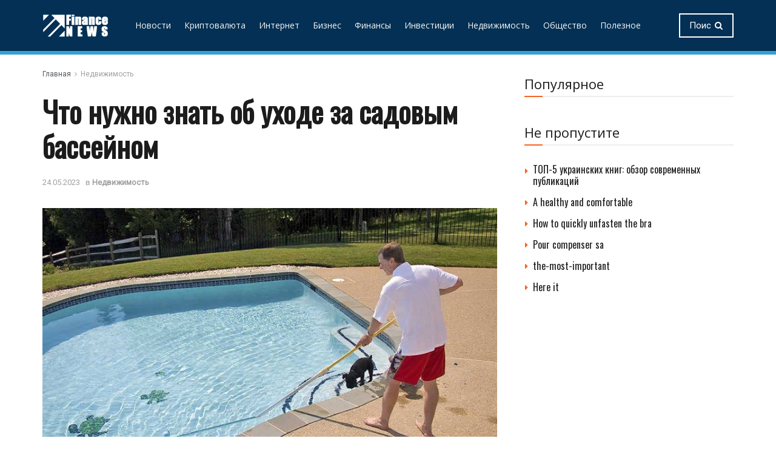

--- FILE ---
content_type: text/html; charset=UTF-8
request_url: https://poiskmonet.com/chto-nuzhno-znat-ob-uhode-za-sadovym-bassejnom.html
body_size: 28446
content:
<!doctype html>
<!--[if lt IE 7]> <html class="no-js lt-ie9 lt-ie8 lt-ie7" lang="ru-RU"> <![endif]-->
<!--[if IE 7]>    <html class="no-js lt-ie9 lt-ie8" lang="ru-RU"> <![endif]-->
<!--[if IE 8]>    <html class="no-js lt-ie9" lang="ru-RU"> <![endif]-->
<!--[if IE 9]>    <html class="no-js lt-ie10" lang="ru-RU"> <![endif]-->
<!--[if gt IE 8]><!--> <html class="no-js" lang="ru-RU"> <!--<![endif]-->
<head>
    <meta http-equiv="Content-Type" content="text/html; charset=UTF-8" />
    <meta name='viewport' content='width=device-width, initial-scale=1, user-scalable=yes' />
    <link rel="profile" href="http://gmpg.org/xfn/11" />
    <link rel="pingback" href="https://poiskmonet.com/xmlrpc.php" />
    <meta name='robots' content='index, follow, max-image-preview:large, max-snippet:-1, max-video-preview:-1' />
	<style>img:is([sizes="auto" i], [sizes^="auto," i]) { contain-intrinsic-size: 3000px 1500px }</style>
	<meta property="og:type" content="article">
<meta property="og:title" content="Что нужно знать об уходе за садовым бассейном">
<meta property="og:site_name" content="Новостной портал FinanceNews - бизнес, финансы и инвестирование">
<meta property="og:description" content="Садовый бассейн — прекрасное дополнение к любому дому, но он требует ухода. Чтобы поддерживать бассейн на заднем дворе в оптимальном">
<meta property="og:url" content="https://poiskmonet.com/chto-nuzhno-znat-ob-uhode-za-sadovym-bassejnom.html">
<meta property="og:locale" content="ru_RU">
<meta property="og:image" content="https://poiskmonet.com/wp-content/uploads/2023/05/bassein.png">
<meta property="og:image:height" content="465">
<meta property="og:image:width" content="700">
<meta property="article:published_time" content="2023-05-24T19:19:23+00:00">
<meta property="article:modified_time" content="2023-05-24T19:19:23+00:00">
<meta property="article:section" content="Недвижимость">
<meta name="twitter:card" content="summary_large_image">
<meta name="twitter:title" content="Что нужно знать об уходе за садовым бассейном">
<meta name="twitter:description" content="Садовый бассейн — прекрасное дополнение к любому дому, но он требует ухода. Чтобы поддерживать бассейн на заднем дворе в оптимальном">
<meta name="twitter:url" content="https://poiskmonet.com/chto-nuzhno-znat-ob-uhode-za-sadovym-bassejnom.html">
<meta name="twitter:site" content="">
<meta name="twitter:image:src" content="https://poiskmonet.com/wp-content/uploads/2023/05/bassein.png">
<meta name="twitter:image:width" content="700">
<meta name="twitter:image:height" content="465">
			<script type="text/javascript">
              var jnews_ajax_url = '/?ajax-request=jnews'
			</script>
			
	<!-- This site is optimized with the Yoast SEO plugin v26.6 - https://yoast.com/wordpress/plugins/seo/ -->
	<title>Уход за садовым бассейном: правила и рекомендации</title>
	<meta name="description" content="Садовый бассейн — прекрасное дополнение к любому дому, но он требует ухода. Чтобы поддерживать бассейн на заднем дворе в оптимальном состоянии, важно понимать основы ухода за бассейном и его обслуживания." />
	<link rel="canonical" href="https://poiskmonet.com/chto-nuzhno-znat-ob-uhode-za-sadovym-bassejnom.html" />
	<meta name="twitter:label1" content="Written by" />
	<meta name="twitter:data1" content="marusia" />
	<script type="application/ld+json" class="yoast-schema-graph">{"@context":"https://schema.org","@graph":[{"@type":"Article","@id":"https://poiskmonet.com/chto-nuzhno-znat-ob-uhode-za-sadovym-bassejnom.html#article","isPartOf":{"@id":"https://poiskmonet.com/chto-nuzhno-znat-ob-uhode-za-sadovym-bassejnom.html"},"author":{"name":"marusia","@id":"https://poiskmonet.com/#/schema/person/6d92ac19301af19789ce5f6a57dc4740"},"headline":"Что нужно знать об уходе за садовым бассейном","datePublished":"2023-05-24T19:19:23+00:00","mainEntityOfPage":{"@id":"https://poiskmonet.com/chto-nuzhno-znat-ob-uhode-za-sadovym-bassejnom.html"},"wordCount":520,"commentCount":0,"publisher":{"@id":"https://poiskmonet.com/#/schema/person/58c4171684622e1d40843dec12d32fe6"},"image":{"@id":"https://poiskmonet.com/chto-nuzhno-znat-ob-uhode-za-sadovym-bassejnom.html#primaryimage"},"thumbnailUrl":"https://poiskmonet.com/wp-content/uploads/2023/05/bassein.png","articleSection":["Недвижимость"],"inLanguage":"ru-RU","potentialAction":[{"@type":"CommentAction","name":"Comment","target":["https://poiskmonet.com/chto-nuzhno-znat-ob-uhode-za-sadovym-bassejnom.html#respond"]}]},{"@type":"WebPage","@id":"https://poiskmonet.com/chto-nuzhno-znat-ob-uhode-za-sadovym-bassejnom.html","url":"https://poiskmonet.com/chto-nuzhno-znat-ob-uhode-za-sadovym-bassejnom.html","name":"Уход за садовым бассейном: правила и рекомендации","isPartOf":{"@id":"https://poiskmonet.com/#website"},"primaryImageOfPage":{"@id":"https://poiskmonet.com/chto-nuzhno-znat-ob-uhode-za-sadovym-bassejnom.html#primaryimage"},"image":{"@id":"https://poiskmonet.com/chto-nuzhno-znat-ob-uhode-za-sadovym-bassejnom.html#primaryimage"},"thumbnailUrl":"https://poiskmonet.com/wp-content/uploads/2023/05/bassein.png","datePublished":"2023-05-24T19:19:23+00:00","description":"Садовый бассейн — прекрасное дополнение к любому дому, но он требует ухода. Чтобы поддерживать бассейн на заднем дворе в оптимальном состоянии, важно понимать основы ухода за бассейном и его обслуживания.","breadcrumb":{"@id":"https://poiskmonet.com/chto-nuzhno-znat-ob-uhode-za-sadovym-bassejnom.html#breadcrumb"},"inLanguage":"ru-RU","potentialAction":[{"@type":"ReadAction","target":["https://poiskmonet.com/chto-nuzhno-znat-ob-uhode-za-sadovym-bassejnom.html"]}]},{"@type":"ImageObject","inLanguage":"ru-RU","@id":"https://poiskmonet.com/chto-nuzhno-znat-ob-uhode-za-sadovym-bassejnom.html#primaryimage","url":"https://poiskmonet.com/wp-content/uploads/2023/05/bassein.png","contentUrl":"https://poiskmonet.com/wp-content/uploads/2023/05/bassein.png","width":700,"height":465},{"@type":"BreadcrumbList","@id":"https://poiskmonet.com/chto-nuzhno-znat-ob-uhode-za-sadovym-bassejnom.html#breadcrumb","itemListElement":[{"@type":"ListItem","position":1,"name":"Главная страница","item":"https://poiskmonet.com/"},{"@type":"ListItem","position":2,"name":"Что нужно знать об уходе за садовым бассейном"}]},{"@type":"WebSite","@id":"https://poiskmonet.com/#website","url":"https://poiskmonet.com/","name":"Новостной портал FinanceNews - бизнес, финансы и инвестирование","description":"Новости в России и мире: бизнес, недвижимость, инвестирование, финансы и интернет","publisher":{"@id":"https://poiskmonet.com/#/schema/person/58c4171684622e1d40843dec12d32fe6"},"potentialAction":[{"@type":"SearchAction","target":{"@type":"EntryPoint","urlTemplate":"https://poiskmonet.com/?s={search_term_string}"},"query-input":{"@type":"PropertyValueSpecification","valueRequired":true,"valueName":"search_term_string"}}],"inLanguage":"ru-RU"},{"@type":["Person","Organization"],"@id":"https://poiskmonet.com/#/schema/person/58c4171684622e1d40843dec12d32fe6","name":"admin","image":{"@type":"ImageObject","inLanguage":"ru-RU","@id":"https://poiskmonet.com/#/schema/person/image/","url":"https://secure.gravatar.com/avatar/c43d468cc777c9f69800cf8f9f53b1f0cf4782aef17b75c17d109a8055e6abff?s=96&d=mm&r=g","contentUrl":"https://secure.gravatar.com/avatar/c43d468cc777c9f69800cf8f9f53b1f0cf4782aef17b75c17d109a8055e6abff?s=96&d=mm&r=g","caption":"admin"},"logo":{"@id":"https://poiskmonet.com/#/schema/person/image/"},"sameAs":["https://poiskmonet.com"]},{"@type":"Person","@id":"https://poiskmonet.com/#/schema/person/6d92ac19301af19789ce5f6a57dc4740","name":"marusia","image":{"@type":"ImageObject","inLanguage":"ru-RU","@id":"https://poiskmonet.com/#/schema/person/image/","url":"https://secure.gravatar.com/avatar/fd4f10a4d97cf354a5c7cb70af6ea61ca3bba8280ea624a513dcd7a9b4863d55?s=96&d=mm&r=g","contentUrl":"https://secure.gravatar.com/avatar/fd4f10a4d97cf354a5c7cb70af6ea61ca3bba8280ea624a513dcd7a9b4863d55?s=96&d=mm&r=g","caption":"marusia"}}]}</script>
	<!-- / Yoast SEO plugin. -->


<link rel='dns-prefetch' href='//static.addtoany.com' />
<link rel='dns-prefetch' href='//fonts.googleapis.com' />
<link rel="alternate" type="application/rss+xml" title="Новостной портал FinanceNews - бизнес, финансы и инвестирование &raquo; Лента" href="https://poiskmonet.com/feed" />
<link rel="alternate" type="application/rss+xml" title="Новостной портал FinanceNews - бизнес, финансы и инвестирование &raquo; Лента комментариев" href="https://poiskmonet.com/comments/feed" />
<link rel="alternate" type="application/rss+xml" title="Новостной портал FinanceNews - бизнес, финансы и инвестирование &raquo; Лента комментариев к &laquo;Что нужно знать об уходе за садовым бассейном&raquo;" href="https://poiskmonet.com/chto-nuzhno-znat-ob-uhode-za-sadovym-bassejnom.html/feed" />
<link rel='stylesheet' id='wp-block-library-css' href='https://poiskmonet.com/wp-includes/css/dist/block-library/style.min.css?ver=31c957d65b33ec61ab71fede108de5bd' type='text/css' media='all' />
<style id='classic-theme-styles-inline-css' type='text/css'>
/*! This file is auto-generated */
.wp-block-button__link{color:#fff;background-color:#32373c;border-radius:9999px;box-shadow:none;text-decoration:none;padding:calc(.667em + 2px) calc(1.333em + 2px);font-size:1.125em}.wp-block-file__button{background:#32373c;color:#fff;text-decoration:none}
</style>
<style id='global-styles-inline-css' type='text/css'>
:root{--wp--preset--aspect-ratio--square: 1;--wp--preset--aspect-ratio--4-3: 4/3;--wp--preset--aspect-ratio--3-4: 3/4;--wp--preset--aspect-ratio--3-2: 3/2;--wp--preset--aspect-ratio--2-3: 2/3;--wp--preset--aspect-ratio--16-9: 16/9;--wp--preset--aspect-ratio--9-16: 9/16;--wp--preset--color--black: #000000;--wp--preset--color--cyan-bluish-gray: #abb8c3;--wp--preset--color--white: #ffffff;--wp--preset--color--pale-pink: #f78da7;--wp--preset--color--vivid-red: #cf2e2e;--wp--preset--color--luminous-vivid-orange: #ff6900;--wp--preset--color--luminous-vivid-amber: #fcb900;--wp--preset--color--light-green-cyan: #7bdcb5;--wp--preset--color--vivid-green-cyan: #00d084;--wp--preset--color--pale-cyan-blue: #8ed1fc;--wp--preset--color--vivid-cyan-blue: #0693e3;--wp--preset--color--vivid-purple: #9b51e0;--wp--preset--gradient--vivid-cyan-blue-to-vivid-purple: linear-gradient(135deg,rgba(6,147,227,1) 0%,rgb(155,81,224) 100%);--wp--preset--gradient--light-green-cyan-to-vivid-green-cyan: linear-gradient(135deg,rgb(122,220,180) 0%,rgb(0,208,130) 100%);--wp--preset--gradient--luminous-vivid-amber-to-luminous-vivid-orange: linear-gradient(135deg,rgba(252,185,0,1) 0%,rgba(255,105,0,1) 100%);--wp--preset--gradient--luminous-vivid-orange-to-vivid-red: linear-gradient(135deg,rgba(255,105,0,1) 0%,rgb(207,46,46) 100%);--wp--preset--gradient--very-light-gray-to-cyan-bluish-gray: linear-gradient(135deg,rgb(238,238,238) 0%,rgb(169,184,195) 100%);--wp--preset--gradient--cool-to-warm-spectrum: linear-gradient(135deg,rgb(74,234,220) 0%,rgb(151,120,209) 20%,rgb(207,42,186) 40%,rgb(238,44,130) 60%,rgb(251,105,98) 80%,rgb(254,248,76) 100%);--wp--preset--gradient--blush-light-purple: linear-gradient(135deg,rgb(255,206,236) 0%,rgb(152,150,240) 100%);--wp--preset--gradient--blush-bordeaux: linear-gradient(135deg,rgb(254,205,165) 0%,rgb(254,45,45) 50%,rgb(107,0,62) 100%);--wp--preset--gradient--luminous-dusk: linear-gradient(135deg,rgb(255,203,112) 0%,rgb(199,81,192) 50%,rgb(65,88,208) 100%);--wp--preset--gradient--pale-ocean: linear-gradient(135deg,rgb(255,245,203) 0%,rgb(182,227,212) 50%,rgb(51,167,181) 100%);--wp--preset--gradient--electric-grass: linear-gradient(135deg,rgb(202,248,128) 0%,rgb(113,206,126) 100%);--wp--preset--gradient--midnight: linear-gradient(135deg,rgb(2,3,129) 0%,rgb(40,116,252) 100%);--wp--preset--font-size--small: 13px;--wp--preset--font-size--medium: 20px;--wp--preset--font-size--large: 36px;--wp--preset--font-size--x-large: 42px;--wp--preset--spacing--20: 0.44rem;--wp--preset--spacing--30: 0.67rem;--wp--preset--spacing--40: 1rem;--wp--preset--spacing--50: 1.5rem;--wp--preset--spacing--60: 2.25rem;--wp--preset--spacing--70: 3.38rem;--wp--preset--spacing--80: 5.06rem;--wp--preset--shadow--natural: 6px 6px 9px rgba(0, 0, 0, 0.2);--wp--preset--shadow--deep: 12px 12px 50px rgba(0, 0, 0, 0.4);--wp--preset--shadow--sharp: 6px 6px 0px rgba(0, 0, 0, 0.2);--wp--preset--shadow--outlined: 6px 6px 0px -3px rgba(255, 255, 255, 1), 6px 6px rgba(0, 0, 0, 1);--wp--preset--shadow--crisp: 6px 6px 0px rgba(0, 0, 0, 1);}:where(.is-layout-flex){gap: 0.5em;}:where(.is-layout-grid){gap: 0.5em;}body .is-layout-flex{display: flex;}.is-layout-flex{flex-wrap: wrap;align-items: center;}.is-layout-flex > :is(*, div){margin: 0;}body .is-layout-grid{display: grid;}.is-layout-grid > :is(*, div){margin: 0;}:where(.wp-block-columns.is-layout-flex){gap: 2em;}:where(.wp-block-columns.is-layout-grid){gap: 2em;}:where(.wp-block-post-template.is-layout-flex){gap: 1.25em;}:where(.wp-block-post-template.is-layout-grid){gap: 1.25em;}.has-black-color{color: var(--wp--preset--color--black) !important;}.has-cyan-bluish-gray-color{color: var(--wp--preset--color--cyan-bluish-gray) !important;}.has-white-color{color: var(--wp--preset--color--white) !important;}.has-pale-pink-color{color: var(--wp--preset--color--pale-pink) !important;}.has-vivid-red-color{color: var(--wp--preset--color--vivid-red) !important;}.has-luminous-vivid-orange-color{color: var(--wp--preset--color--luminous-vivid-orange) !important;}.has-luminous-vivid-amber-color{color: var(--wp--preset--color--luminous-vivid-amber) !important;}.has-light-green-cyan-color{color: var(--wp--preset--color--light-green-cyan) !important;}.has-vivid-green-cyan-color{color: var(--wp--preset--color--vivid-green-cyan) !important;}.has-pale-cyan-blue-color{color: var(--wp--preset--color--pale-cyan-blue) !important;}.has-vivid-cyan-blue-color{color: var(--wp--preset--color--vivid-cyan-blue) !important;}.has-vivid-purple-color{color: var(--wp--preset--color--vivid-purple) !important;}.has-black-background-color{background-color: var(--wp--preset--color--black) !important;}.has-cyan-bluish-gray-background-color{background-color: var(--wp--preset--color--cyan-bluish-gray) !important;}.has-white-background-color{background-color: var(--wp--preset--color--white) !important;}.has-pale-pink-background-color{background-color: var(--wp--preset--color--pale-pink) !important;}.has-vivid-red-background-color{background-color: var(--wp--preset--color--vivid-red) !important;}.has-luminous-vivid-orange-background-color{background-color: var(--wp--preset--color--luminous-vivid-orange) !important;}.has-luminous-vivid-amber-background-color{background-color: var(--wp--preset--color--luminous-vivid-amber) !important;}.has-light-green-cyan-background-color{background-color: var(--wp--preset--color--light-green-cyan) !important;}.has-vivid-green-cyan-background-color{background-color: var(--wp--preset--color--vivid-green-cyan) !important;}.has-pale-cyan-blue-background-color{background-color: var(--wp--preset--color--pale-cyan-blue) !important;}.has-vivid-cyan-blue-background-color{background-color: var(--wp--preset--color--vivid-cyan-blue) !important;}.has-vivid-purple-background-color{background-color: var(--wp--preset--color--vivid-purple) !important;}.has-black-border-color{border-color: var(--wp--preset--color--black) !important;}.has-cyan-bluish-gray-border-color{border-color: var(--wp--preset--color--cyan-bluish-gray) !important;}.has-white-border-color{border-color: var(--wp--preset--color--white) !important;}.has-pale-pink-border-color{border-color: var(--wp--preset--color--pale-pink) !important;}.has-vivid-red-border-color{border-color: var(--wp--preset--color--vivid-red) !important;}.has-luminous-vivid-orange-border-color{border-color: var(--wp--preset--color--luminous-vivid-orange) !important;}.has-luminous-vivid-amber-border-color{border-color: var(--wp--preset--color--luminous-vivid-amber) !important;}.has-light-green-cyan-border-color{border-color: var(--wp--preset--color--light-green-cyan) !important;}.has-vivid-green-cyan-border-color{border-color: var(--wp--preset--color--vivid-green-cyan) !important;}.has-pale-cyan-blue-border-color{border-color: var(--wp--preset--color--pale-cyan-blue) !important;}.has-vivid-cyan-blue-border-color{border-color: var(--wp--preset--color--vivid-cyan-blue) !important;}.has-vivid-purple-border-color{border-color: var(--wp--preset--color--vivid-purple) !important;}.has-vivid-cyan-blue-to-vivid-purple-gradient-background{background: var(--wp--preset--gradient--vivid-cyan-blue-to-vivid-purple) !important;}.has-light-green-cyan-to-vivid-green-cyan-gradient-background{background: var(--wp--preset--gradient--light-green-cyan-to-vivid-green-cyan) !important;}.has-luminous-vivid-amber-to-luminous-vivid-orange-gradient-background{background: var(--wp--preset--gradient--luminous-vivid-amber-to-luminous-vivid-orange) !important;}.has-luminous-vivid-orange-to-vivid-red-gradient-background{background: var(--wp--preset--gradient--luminous-vivid-orange-to-vivid-red) !important;}.has-very-light-gray-to-cyan-bluish-gray-gradient-background{background: var(--wp--preset--gradient--very-light-gray-to-cyan-bluish-gray) !important;}.has-cool-to-warm-spectrum-gradient-background{background: var(--wp--preset--gradient--cool-to-warm-spectrum) !important;}.has-blush-light-purple-gradient-background{background: var(--wp--preset--gradient--blush-light-purple) !important;}.has-blush-bordeaux-gradient-background{background: var(--wp--preset--gradient--blush-bordeaux) !important;}.has-luminous-dusk-gradient-background{background: var(--wp--preset--gradient--luminous-dusk) !important;}.has-pale-ocean-gradient-background{background: var(--wp--preset--gradient--pale-ocean) !important;}.has-electric-grass-gradient-background{background: var(--wp--preset--gradient--electric-grass) !important;}.has-midnight-gradient-background{background: var(--wp--preset--gradient--midnight) !important;}.has-small-font-size{font-size: var(--wp--preset--font-size--small) !important;}.has-medium-font-size{font-size: var(--wp--preset--font-size--medium) !important;}.has-large-font-size{font-size: var(--wp--preset--font-size--large) !important;}.has-x-large-font-size{font-size: var(--wp--preset--font-size--x-large) !important;}
:where(.wp-block-post-template.is-layout-flex){gap: 1.25em;}:where(.wp-block-post-template.is-layout-grid){gap: 1.25em;}
:where(.wp-block-columns.is-layout-flex){gap: 2em;}:where(.wp-block-columns.is-layout-grid){gap: 2em;}
:root :where(.wp-block-pullquote){font-size: 1.5em;line-height: 1.6;}
</style>
<link rel='stylesheet' id='contact-form-7-css' href='https://poiskmonet.com/wp-content/plugins/contact-form-7/includes/css/styles.css?ver=6.1.4' type='text/css' media='all' />
<link rel='stylesheet' id='js_composer_front-css' href='https://poiskmonet.com/wp-content/plugins/js_composer/assets/css/js_composer.min.css?ver=6.2.0' type='text/css' media='all' />
<link rel='stylesheet' id='jeg_customizer_font-css' href='//fonts.googleapis.com/css?family=Roboto%3Areguler%7COpen+Sans%3Areguler%7COswald%3Areguler&#038;display=swap&#038;ver=1.2.4' type='text/css' media='all' />
<link rel='stylesheet' id='addtoany-css' href='https://poiskmonet.com/wp-content/plugins/add-to-any/addtoany.min.css?ver=1.16' type='text/css' media='all' />
<link rel='stylesheet' id='mediaelement-css' href='https://poiskmonet.com/wp-includes/js/mediaelement/mediaelementplayer-legacy.min.css?ver=4.2.17' type='text/css' media='all' />
<link rel='stylesheet' id='wp-mediaelement-css' href='https://poiskmonet.com/wp-includes/js/mediaelement/wp-mediaelement.min.css?ver=31c957d65b33ec61ab71fede108de5bd' type='text/css' media='all' />
<link rel='stylesheet' id='jnews-frontend-css' href='https://poiskmonet.com/wp-content/themes/jnews/assets/dist/frontend.min.css?ver=7.0.9' type='text/css' media='all' />
<link rel='stylesheet' id='jnews-style-css' href='https://poiskmonet.com/wp-content/themes/jnews/style.css?ver=7.0.9' type='text/css' media='all' />
<link rel='stylesheet' id='jnews-darkmode-css' href='https://poiskmonet.com/wp-content/themes/jnews/assets/css/darkmode.css?ver=7.0.9' type='text/css' media='all' />
<link rel='stylesheet' id='jnews-scheme-css' href='https://poiskmonet.com/wp-content/themes/jnews/data/import/education/scheme.css?ver=7.0.9' type='text/css' media='all' />
<script type="text/javascript" id="addtoany-core-js-before">
/* <![CDATA[ */
window.a2a_config=window.a2a_config||{};a2a_config.callbacks=[];a2a_config.overlays=[];a2a_config.templates={};a2a_localize = {
	Share: "Отправить",
	Save: "Сохранить",
	Subscribe: "Подписаться",
	Email: "E-mail",
	Bookmark: "В закладки!",
	ShowAll: "Показать все",
	ShowLess: "Показать остальное",
	FindServices: "Найти сервис(ы)",
	FindAnyServiceToAddTo: "Найти сервис и добавить",
	PoweredBy: "Работает на",
	ShareViaEmail: "Поделиться по электронной почте",
	SubscribeViaEmail: "Подписаться по электронной почте",
	BookmarkInYourBrowser: "Добавить в закладки",
	BookmarkInstructions: "Нажмите Ctrl+D или \u2318+D, чтобы добавить страницу в закладки",
	AddToYourFavorites: "Добавить в Избранное",
	SendFromWebOrProgram: "Отправлять с любого email-адреса или email-программы",
	EmailProgram: "Почтовая программа",
	More: "Подробнее&#8230;",
	ThanksForSharing: "Спасибо, что поделились!",
	ThanksForFollowing: "Спасибо за подписку!"
};
/* ]]> */
</script>
<script type="text/javascript" defer src="https://static.addtoany.com/menu/page.js" id="addtoany-core-js"></script>
<script type="text/javascript" src="https://poiskmonet.com/wp-includes/js/jquery/jquery.min.js?ver=3.7.1" id="jquery-core-js"></script>
<script type="text/javascript" src="https://poiskmonet.com/wp-includes/js/jquery/jquery-migrate.min.js?ver=3.4.1" id="jquery-migrate-js"></script>
<script type="text/javascript" defer src="https://poiskmonet.com/wp-content/plugins/add-to-any/addtoany.min.js?ver=1.1" id="addtoany-jquery-js"></script>
<link rel="https://api.w.org/" href="https://poiskmonet.com/wp-json/" /><link rel="alternate" title="JSON" type="application/json" href="https://poiskmonet.com/wp-json/wp/v2/posts/9435" /><link rel="EditURI" type="application/rsd+xml" title="RSD" href="https://poiskmonet.com/xmlrpc.php?rsd" />

<link rel='shortlink' href='https://poiskmonet.com/?p=9435' />
<link rel="alternate" title="oEmbed (JSON)" type="application/json+oembed" href="https://poiskmonet.com/wp-json/oembed/1.0/embed?url=https%3A%2F%2Fpoiskmonet.com%2Fchto-nuzhno-znat-ob-uhode-za-sadovym-bassejnom.html" />
<link rel="alternate" title="oEmbed (XML)" type="text/xml+oembed" href="https://poiskmonet.com/wp-json/oembed/1.0/embed?url=https%3A%2F%2Fpoiskmonet.com%2Fchto-nuzhno-znat-ob-uhode-za-sadovym-bassejnom.html&#038;format=xml" />
<meta name="generator" content="Powered by WPBakery Page Builder - drag and drop page builder for WordPress."/>
<script type='application/ld+json'>{"@context":"http:\/\/schema.org","@type":"Organization","@id":"https:\/\/poiskmonet.com\/#organization","url":"https:\/\/poiskmonet.com\/","name":"","logo":{"@type":"ImageObject","url":""},"sameAs":["https:\/\/www.facebook.com\/","https:\/\/twitter.com\/","https:\/\/www.youtube.com\/","https:\/\/www.youtube.com\/"]}</script>
<script type='application/ld+json'>{"@context":"http:\/\/schema.org","@type":"WebSite","@id":"https:\/\/poiskmonet.com\/#website","url":"https:\/\/poiskmonet.com\/","name":"","potentialAction":{"@type":"SearchAction","target":"https:\/\/poiskmonet.com\/?s={search_term_string}","query-input":"required name=search_term_string"}}</script>
<link rel="icon" href="https://poiskmonet.com/wp-content/uploads/2020/09/1-1.png" sizes="32x32" />
<link rel="icon" href="https://poiskmonet.com/wp-content/uploads/2020/09/1-1.png" sizes="192x192" />
<link rel="apple-touch-icon" href="https://poiskmonet.com/wp-content/uploads/2020/09/1-1.png" />
<meta name="msapplication-TileImage" content="https://poiskmonet.com/wp-content/uploads/2020/09/1-1.png" />
<style id="jeg_dynamic_css" type="text/css" data-type="jeg_custom-css">body,.newsfeed_carousel.owl-carousel .owl-nav div,.jeg_filter_button,.owl-carousel .owl-nav div,.jeg_readmore,.jeg_hero_style_7 .jeg_post_meta a,.widget_calendar thead th,.widget_calendar tfoot a,.jeg_socialcounter a,.entry-header .jeg_meta_like a,.entry-header .jeg_meta_comment a,.entry-content tbody tr:hover,.entry-content th,.jeg_splitpost_nav li:hover a,#breadcrumbs a,.jeg_author_socials a:hover,.jeg_footer_content a,.jeg_footer_bottom a,.jeg_cartcontent,.woocommerce .woocommerce-breadcrumb a { color : #53585c; } a,.jeg_menu_style_5 > li > a:hover,.jeg_menu_style_5 > li.sfHover > a,.jeg_menu_style_5 > li.current-menu-item > a,.jeg_menu_style_5 > li.current-menu-ancestor > a,.jeg_navbar .jeg_menu:not(.jeg_main_menu) > li > a:hover,.jeg_midbar .jeg_menu:not(.jeg_main_menu) > li > a:hover,.jeg_side_tabs li.active,.jeg_block_heading_5 strong,.jeg_block_heading_6 strong,.jeg_block_heading_7 strong,.jeg_block_heading_8 strong,.jeg_subcat_list li a:hover,.jeg_subcat_list li button:hover,.jeg_pl_lg_7 .jeg_thumb .jeg_post_category a,.jeg_pl_xs_2:before,.jeg_pl_xs_4 .jeg_postblock_content:before,.jeg_postblock .jeg_post_title a:hover,.jeg_hero_style_6 .jeg_post_title a:hover,.jeg_sidefeed .jeg_pl_xs_3 .jeg_post_title a:hover,.widget_jnews_popular .jeg_post_title a:hover,.jeg_meta_author a,.widget_archive li a:hover,.widget_pages li a:hover,.widget_meta li a:hover,.widget_recent_entries li a:hover,.widget_rss li a:hover,.widget_rss cite,.widget_categories li a:hover,.widget_categories li.current-cat > a,#breadcrumbs a:hover,.jeg_share_count .counts,.commentlist .bypostauthor > .comment-body > .comment-author > .fn,span.required,.jeg_review_title,.bestprice .price,.authorlink a:hover,.jeg_vertical_playlist .jeg_video_playlist_play_icon,.jeg_vertical_playlist .jeg_video_playlist_item.active .jeg_video_playlist_thumbnail:before,.jeg_horizontal_playlist .jeg_video_playlist_play,.woocommerce li.product .pricegroup .button,.widget_display_forums li a:hover,.widget_display_topics li:before,.widget_display_replies li:before,.widget_display_views li:before,.bbp-breadcrumb a:hover,.jeg_mobile_menu li.sfHover > a,.jeg_mobile_menu li a:hover,.split-template-6 .pagenum, .jeg_push_notification_button .button { color : #f86320; } .jeg_menu_style_1 > li > a:before,.jeg_menu_style_2 > li > a:before,.jeg_menu_style_3 > li > a:before,.jeg_side_toggle,.jeg_slide_caption .jeg_post_category a,.jeg_slider_type_1 .owl-nav .owl-next,.jeg_block_heading_1 .jeg_block_title span,.jeg_block_heading_2 .jeg_block_title span,.jeg_block_heading_3,.jeg_block_heading_4 .jeg_block_title span,.jeg_block_heading_6:after,.jeg_pl_lg_box .jeg_post_category a,.jeg_pl_md_box .jeg_post_category a,.jeg_readmore:hover,.jeg_thumb .jeg_post_category a,.jeg_block_loadmore a:hover, .jeg_postblock.alt .jeg_block_loadmore a:hover,.jeg_block_loadmore a.active,.jeg_postblock_carousel_2 .jeg_post_category a,.jeg_heroblock .jeg_post_category a,.jeg_pagenav_1 .page_number.active,.jeg_pagenav_1 .page_number.active:hover,input[type="submit"],.btn,.button,.widget_tag_cloud a:hover,.popularpost_item:hover .jeg_post_title a:before,.jeg_splitpost_4 .page_nav,.jeg_splitpost_5 .page_nav,.jeg_post_via a:hover,.jeg_post_source a:hover,.jeg_post_tags a:hover,.comment-reply-title small a:before,.comment-reply-title small a:after,.jeg_storelist .productlink,.authorlink li.active a:before,.jeg_footer.dark .socials_widget:not(.nobg) a:hover .fa,.jeg_breakingnews_title,.jeg_overlay_slider_bottom.owl-carousel .owl-nav div,.jeg_overlay_slider_bottom.owl-carousel .owl-nav div:hover,.jeg_vertical_playlist .jeg_video_playlist_current,.woocommerce span.onsale,.woocommerce #respond input#submit:hover,.woocommerce a.button:hover,.woocommerce button.button:hover,.woocommerce input.button:hover,.woocommerce #respond input#submit.alt,.woocommerce a.button.alt,.woocommerce button.button.alt,.woocommerce input.button.alt,.jeg_popup_post .caption,.jeg_footer.dark input[type="submit"],.jeg_footer.dark .btn,.jeg_footer.dark .button,.footer_widget.widget_tag_cloud a:hover, .jeg_inner_content .content-inner .jeg_post_category a:hover, #buddypress .standard-form button, #buddypress a.button, #buddypress input[type="submit"], #buddypress input[type="button"], #buddypress input[type="reset"], #buddypress ul.button-nav li a, #buddypress .generic-button a, #buddypress .generic-button button, #buddypress .comment-reply-link, #buddypress a.bp-title-button, #buddypress.buddypress-wrap .members-list li .user-update .activity-read-more a, div#buddypress .standard-form button:hover,div#buddypress a.button:hover,div#buddypress input[type="submit"]:hover,div#buddypress input[type="button"]:hover,div#buddypress input[type="reset"]:hover,div#buddypress ul.button-nav li a:hover,div#buddypress .generic-button a:hover,div#buddypress .generic-button button:hover,div#buddypress .comment-reply-link:hover,div#buddypress a.bp-title-button:hover,div#buddypress.buddypress-wrap .members-list li .user-update .activity-read-more a:hover, #buddypress #item-nav .item-list-tabs ul li a:before, .jeg_inner_content .jeg_meta_container .follow-wrapper a { background-color : #f86320; } .jeg_block_heading_7 .jeg_block_title span, .jeg_readmore:hover, .jeg_block_loadmore a:hover, .jeg_block_loadmore a.active, .jeg_pagenav_1 .page_number.active, .jeg_pagenav_1 .page_number.active:hover, .jeg_pagenav_3 .page_number:hover, .jeg_prevnext_post a:hover h3, .jeg_overlay_slider .jeg_post_category, .jeg_sidefeed .jeg_post.active, .jeg_vertical_playlist.jeg_vertical_playlist .jeg_video_playlist_item.active .jeg_video_playlist_thumbnail img, .jeg_horizontal_playlist .jeg_video_playlist_item.active { border-color : #f86320; } .jeg_tabpost_nav li.active, .woocommerce div.product .woocommerce-tabs ul.tabs li.active { border-bottom-color : #f86320; } .jeg_post_meta .fa, .entry-header .jeg_post_meta .fa, .jeg_review_stars, .jeg_price_review_list { color : #37a0ce; } .jeg_share_button.share-float.share-monocrhome a { background-color : #37a0ce; } h1,h2,h3,h4,h5,h6,.jeg_post_title a,.entry-header .jeg_post_title,.jeg_hero_style_7 .jeg_post_title a,.jeg_block_title,.jeg_splitpost_bar .current_title,.jeg_video_playlist_title,.gallery-caption { color : #1c1c1c1; } .split-template-9 .pagenum, .split-template-10 .pagenum, .split-template-11 .pagenum, .split-template-12 .pagenum, .split-template-13 .pagenum, .split-template-15 .pagenum, .split-template-18 .pagenum, .split-template-20 .pagenum, .split-template-19 .current_title span, .split-template-20 .current_title span { background-color : #1c1c1c1; } .jeg_topbar .jeg_nav_row, .jeg_topbar .jeg_search_no_expand .jeg_search_input { line-height : 20px; } .jeg_topbar .jeg_nav_row, .jeg_topbar .jeg_nav_icon { height : 20px; } .jeg_topbar, .jeg_topbar.dark, .jeg_topbar.custom { background : #ffffff; } .jeg_topbar, .jeg_topbar.dark { border-color : #ffffff; color : #555555; border-top-width : 0px; border-top-color : #ffffff; } .jeg_topbar a, .jeg_topbar.dark a { color : #1c1c1c; } .jeg_midbar { height : 90px; } .jeg_midbar, .jeg_midbar.dark { background-color : #033054; border-bottom-width : 6px; border-bottom-color : #37a0ce; color : #ffffff; } .jeg_midbar a, .jeg_midbar.dark a { color : #1c1c1c; } .jeg_header .jeg_bottombar.jeg_navbar,.jeg_bottombar .jeg_nav_icon { height : 40px; } .jeg_header .jeg_bottombar.jeg_navbar, .jeg_header .jeg_bottombar .jeg_main_menu:not(.jeg_menu_style_1) > li > a, .jeg_header .jeg_bottombar .jeg_menu_style_1 > li, .jeg_header .jeg_bottombar .jeg_menu:not(.jeg_main_menu) > li > a { line-height : 40px; } .jeg_header .jeg_bottombar.jeg_navbar_wrapper:not(.jeg_navbar_boxed), .jeg_header .jeg_bottombar.jeg_navbar_boxed .jeg_nav_row { background : #ffffff; } .jeg_header .jeg_navbar_menuborder .jeg_main_menu > li:not(:last-child), .jeg_header .jeg_navbar_menuborder .jeg_nav_item, .jeg_navbar_boxed .jeg_nav_row, .jeg_header .jeg_navbar_menuborder:not(.jeg_navbar_boxed) .jeg_nav_left .jeg_nav_item:first-child { border-color : #ffffff; } .jeg_header .jeg_bottombar, .jeg_header .jeg_bottombar.jeg_navbar_dark { color : #ffffff; } .jeg_header .jeg_bottombar a, .jeg_header .jeg_bottombar.jeg_navbar_dark a { color : #1c1c1c; } .jeg_header .jeg_bottombar a:hover, .jeg_header .jeg_bottombar.jeg_navbar_dark a:hover, .jeg_header .jeg_bottombar .jeg_menu:not(.jeg_main_menu) > li > a:hover { color : #000000; } .jeg_header .jeg_bottombar, .jeg_header .jeg_bottombar.jeg_navbar_dark, .jeg_bottombar.jeg_navbar_boxed .jeg_nav_row, .jeg_bottombar.jeg_navbar_dark.jeg_navbar_boxed .jeg_nav_row { border-bottom-width : 0px; } .jeg_header_wrapper .jeg_bottombar, .jeg_header_wrapper .jeg_bottombar.jeg_navbar_dark, .jeg_bottombar.jeg_navbar_boxed .jeg_nav_row, .jeg_bottombar.jeg_navbar_dark.jeg_navbar_boxed .jeg_nav_row { border-bottom-color : #ffffff; } .jeg_header_sticky .jeg_navbar_wrapper:not(.jeg_navbar_boxed), .jeg_header_sticky .jeg_navbar_boxed .jeg_nav_row { background : #0f2e5e; } .jeg_mobile_bottombar { height : 60px; line-height : 60px; } .jeg_mobile_midbar, .jeg_mobile_midbar.dark { background : #033054; color : #ffffff; border-top-width : 0px; } .jeg_mobile_midbar a, .jeg_mobile_midbar.dark a { color : #ffffff; } .jeg_header .socials_widget > a > i.fa:before { color : #555555; } .jeg_nav_search { width : 59%; } .jeg_header .jeg_search_no_expand .jeg_search_form .jeg_search_input { background-color : #033054; border-color : #ffffff; } .jeg_header .jeg_search_wrapper.jeg_search_no_expand .jeg_search_form .jeg_search_input { color : #ffffff; } .jeg_header .jeg_search_no_expand .jeg_search_form .jeg_search_input::-webkit-input-placeholder { color : #ffffff; } .jeg_header .jeg_search_no_expand .jeg_search_form .jeg_search_input:-moz-placeholder { color : #ffffff; } .jeg_header .jeg_search_no_expand .jeg_search_form .jeg_search_input::-moz-placeholder { color : #ffffff; } .jeg_header .jeg_search_no_expand .jeg_search_form .jeg_search_input:-ms-input-placeholder { color : #ffffff; } .jeg_footer_content,.jeg_footer.dark .jeg_footer_content { background-color : #033054; color : #788fa1; } .jeg_footer_secondary,.jeg_footer.dark .jeg_footer_secondary,.jeg_footer_bottom,.jeg_footer.dark .jeg_footer_bottom,.jeg_footer_sidecontent .jeg_footer_primary { color : #95b1c7; } .jeg_footer_bottom a,.jeg_footer.dark .jeg_footer_bottom a,.jeg_footer_secondary a,.jeg_footer.dark .jeg_footer_secondary a,.jeg_footer_sidecontent .jeg_footer_primary a,.jeg_footer_sidecontent.dark .jeg_footer_primary a { color : #ffffff; } body,input,textarea,select,.chosen-container-single .chosen-single,.btn,.button { font-family: Roboto,Helvetica,Arial,sans-serif;font-size: 16px; line-height: 1.6em; color : #555555;  } .jeg_header, .jeg_mobile_wrapper { font-family: "Open Sans",Helvetica,Arial,sans-serif;font-size: 14px; line-height: 1.6em; color : #ffffff;  } .jeg_main_menu > li > a { font-family: "Open Sans",Helvetica,Arial,sans-serif;font-size: 14px; line-height: 1.6em; color : #ffffff;  } .jeg_post_title, .entry-header .jeg_post_title, .jeg_single_tpl_2 .entry-header .jeg_post_title, .jeg_single_tpl_3 .entry-header .jeg_post_title, .jeg_single_tpl_6 .entry-header .jeg_post_title { font-family: Oswald,Helvetica,Arial,sans-serif;font-size: 48px; line-height: 1.2em; color : #1c1c1c;  } h3.jeg_block_title, .jeg_footer .jeg_footer_heading h3, .jeg_footer .widget h2, .jeg_tabpost_nav li { font-family: "Open Sans",Helvetica,Arial,sans-serif;font-size: 22px; line-height: 1.6em; color : #1c1c1c;  } .jeg_post_excerpt p, .content-inner p { font-family: Roboto,Helvetica,Arial,sans-serif;font-size: 18px; line-height: 1.6em; color : #555555;  } </style><style type="text/css">
					.no_thumbnail .jeg_thumb,
					.thumbnail-container.no_thumbnail {
					    display: none !important;
					}
					.jeg_search_result .jeg_pl_xs_3.no_thumbnail .jeg_postblock_content,
					.jeg_sidefeed .jeg_pl_xs_3.no_thumbnail .jeg_postblock_content,
					.jeg_pl_sm.no_thumbnail .jeg_postblock_content {
					    margin-left: 0;
					}
					.jeg_postblock_11 .no_thumbnail .jeg_postblock_content,
					.jeg_postblock_12 .no_thumbnail .jeg_postblock_content,
					.jeg_postblock_12.jeg_col_3o3 .no_thumbnail .jeg_postblock_content  {
					    margin-top: 0;
					}
					.jeg_postblock_15 .jeg_pl_md_box.no_thumbnail .jeg_postblock_content,
					.jeg_postblock_19 .jeg_pl_md_box.no_thumbnail .jeg_postblock_content,
					.jeg_postblock_24 .jeg_pl_md_box.no_thumbnail .jeg_postblock_content,
					.jeg_sidefeed .jeg_pl_md_box .jeg_postblock_content {
					    position: relative;
					}
					.jeg_postblock_carousel_2 .no_thumbnail .jeg_post_title a,
					.jeg_postblock_carousel_2 .no_thumbnail .jeg_post_title a:hover,
					.jeg_postblock_carousel_2 .no_thumbnail .jeg_post_meta .fa {
					    color: #212121 !important;
					} 
				</style>		<style type="text/css" id="wp-custom-css">
			.jeg_footer_5 .footer_widget.widget_jnews_about .jeg_about > p {
	font-family: 'Open Sans';
}

.jeg_footer .copyright {
font-family: 'Open Sans';
}		</style>
		<noscript><style> .wpb_animate_when_almost_visible { opacity: 1; }</style></noscript></head>
<body class="wp-singular post-template-default single single-post postid-9435 single-format-standard wp-embed-responsive wp-theme-jnews jeg_toggle_dark jeg_single_tpl_1 jnews jsc_normal wpb-js-composer js-comp-ver-6.2.0 vc_responsive">

    
    
    <div class="jeg_ad jeg_ad_top jnews_header_top_ads">
        <div class='ads-wrapper  '></div>    </div>

    <!-- The Main Wrapper
    ============================================= -->
    <div class="jeg_viewport">

        
        <div class="jeg_header_wrapper">
            <div class="jeg_header_instagram_wrapper">
    </div>

<!-- HEADER -->
<div class="jeg_header normal">
    <div class="jeg_midbar jeg_container dark">
    <div class="container">
        <div class="jeg_nav_row">
            
                <div class="jeg_nav_col jeg_nav_left jeg_nav_grow">
                    <div class="item_wrap jeg_nav_alignleft">
                        <div class="jeg_nav_item jeg_logo jeg_desktop_logo">
			<div class="site-title">
	    	<a href="https://poiskmonet.com/" style="padding: 0 0 0 0;">
	    	    <img class='jeg_logo_img' src="https://poiskmonet.com/wp-content/uploads/2020/09/1.png" srcset="https://poiskmonet.com/wp-content/uploads/2020/09/1.png 1x, https://poiskmonet.com/wp-content/uploads/2020/09/3.png 2x" alt="FinanceNews"data-light-src="https://poiskmonet.com/wp-content/uploads/2020/09/1.png" data-light-srcset="https://poiskmonet.com/wp-content/uploads/2020/09/1.png 1x, https://poiskmonet.com/wp-content/uploads/2020/09/3.png 2x" data-dark-src="" data-dark-srcset=" 1x,  2x">	    	</a>
	    </div>
	</div>                    </div>
                </div>

                
                <div class="jeg_nav_col jeg_nav_center jeg_nav_normal">
                    <div class="item_wrap jeg_nav_aligncenter">
                        <div class="jeg_main_menu_wrapper">
<div class="jeg_nav_item jeg_mainmenu_wrap"><ul class="jeg_menu jeg_main_menu jeg_menu_style_5" data-animation="animate"><li id="menu-item-106" class="menu-item menu-item-type-taxonomy menu-item-object-category menu-item-106 bgnav" data-item-row="default" ><a href="https://poiskmonet.com/novosti">Новости</a></li>
<li id="menu-item-108" class="menu-item menu-item-type-taxonomy menu-item-object-category menu-item-108 bgnav" data-item-row="default" ><a href="https://poiskmonet.com/kriptovaljuta">Криптовалюта</a></li>
<li id="menu-item-109" class="menu-item menu-item-type-taxonomy menu-item-object-category menu-item-109 bgnav" data-item-row="default" ><a href="https://poiskmonet.com/internet">Интернет</a></li>
<li id="menu-item-1326" class="menu-item menu-item-type-taxonomy menu-item-object-category menu-item-1326 bgnav" data-item-row="default" ><a href="https://poiskmonet.com/biznes">Бизнес</a></li>
<li id="menu-item-1327" class="menu-item menu-item-type-taxonomy menu-item-object-category menu-item-1327 bgnav" data-item-row="default" ><a href="https://poiskmonet.com/finansy">Финансы</a></li>
<li id="menu-item-1331" class="menu-item menu-item-type-taxonomy menu-item-object-category menu-item-1331 bgnav" data-item-row="default" ><a href="https://poiskmonet.com/investicii">Инвестиции</a></li>
<li id="menu-item-1329" class="menu-item menu-item-type-taxonomy menu-item-object-category current-post-ancestor current-menu-parent current-post-parent menu-item-1329 bgnav" data-item-row="default" ><a href="https://poiskmonet.com/nedvizhimost">Недвижимость</a></li>
<li id="menu-item-1330" class="menu-item menu-item-type-taxonomy menu-item-object-category menu-item-1330 bgnav" data-item-row="default" ><a href="https://poiskmonet.com/obshhestvo">Общество</a></li>
<li id="menu-item-1328" class="menu-item menu-item-type-taxonomy menu-item-object-category menu-item-1328 bgnav" data-item-row="default" ><a href="https://poiskmonet.com/poleznoe">Полезное</a></li>
</ul></div></div>
                    </div>
                </div>

                
                <div class="jeg_nav_col jeg_nav_right jeg_nav_grow">
                    <div class="item_wrap jeg_nav_alignright">
                        <!-- Search Form -->
<div class="jeg_nav_item jeg_nav_search">
	<div class="jeg_search_wrapper jeg_search_no_expand square">
	    <a href="#" class="jeg_search_toggle"><i class="fa fa-search"></i></a>
	    <form action="https://poiskmonet.com/" method="get" class="jeg_search_form" target="_top">
    <input name="s" class="jeg_search_input" placeholder="Поиск..." type="text" value="" autocomplete="off">
    <button type="submit" class="jeg_search_button btn"><i class="fa fa-search"></i></button>
</form>
<!-- jeg_search_hide with_result no_result -->
<div class="jeg_search_result jeg_search_hide with_result">
    <div class="search-result-wrapper">
    </div>
    <div class="search-link search-noresult">
        Нет результатов    </div>
    <div class="search-link search-all-button">
        <i class="fa fa-search"></i> Смотреть все результаты    </div>
</div>	</div>
</div>                    </div>
                </div>

                        </div>
    </div>
</div></div><!-- /.jeg_header -->        </div>

        <div class="jeg_header_sticky">
                    </div>

        <div class="jeg_navbar_mobile_wrapper">
            <div class="jeg_navbar_mobile" data-mode="scroll">
    <div class="jeg_mobile_bottombar jeg_mobile_midbar jeg_container dark">
    <div class="container">
        <div class="jeg_nav_row">
            
                <div class="jeg_nav_col jeg_nav_left jeg_nav_normal">
                    <div class="item_wrap jeg_nav_alignleft">
                        <div class="jeg_nav_item">
    <a href="#" class="toggle_btn jeg_mobile_toggle"><i class="fa fa-bars"></i></a>
</div>                    </div>
                </div>

                
                <div class="jeg_nav_col jeg_nav_center jeg_nav_grow">
                    <div class="item_wrap jeg_nav_aligncenter">
                        <div class="jeg_nav_item jeg_mobile_logo">
			<div class="site-title">
	    	<a href="https://poiskmonet.com/">
		        <img class='jeg_logo_img' src="https://poiskmonet.com/wp-content/uploads/2020/09/1.png" srcset="https://poiskmonet.com/wp-content/uploads/2020/09/1.png 1x, https://poiskmonet.com/wp-content/uploads/2020/09/3.png 2x" alt="Новостной портал FinanceNews - бизнес, финансы и инвестирование"data-light-src="https://poiskmonet.com/wp-content/uploads/2020/09/1.png" data-light-srcset="https://poiskmonet.com/wp-content/uploads/2020/09/1.png 1x, https://poiskmonet.com/wp-content/uploads/2020/09/3.png 2x" data-dark-src="" data-dark-srcset=" 1x,  2x">		    </a>
	    </div>
	</div>                    </div>
                </div>

                
                <div class="jeg_nav_col jeg_nav_right jeg_nav_normal">
                    <div class="item_wrap jeg_nav_alignright">
                        <div class="jeg_nav_item jeg_search_wrapper jeg_search_popup_expand">
    <a href="#" class="jeg_search_toggle"><i class="fa fa-search"></i></a>
	<form action="https://poiskmonet.com/" method="get" class="jeg_search_form" target="_top">
    <input name="s" class="jeg_search_input" placeholder="Поиск..." type="text" value="" autocomplete="off">
    <button type="submit" class="jeg_search_button btn"><i class="fa fa-search"></i></button>
</form>
<!-- jeg_search_hide with_result no_result -->
<div class="jeg_search_result jeg_search_hide with_result">
    <div class="search-result-wrapper">
    </div>
    <div class="search-link search-noresult">
        Нет результатов    </div>
    <div class="search-link search-all-button">
        <i class="fa fa-search"></i> Смотреть все результаты    </div>
</div></div>                    </div>
                </div>

                        </div>
    </div>
</div></div>
<div class="sticky_blankspace" style="height: 60px;"></div>        </div>    <div class="post-wrapper">

        <div class="post-wrap" >

            
            <div class="jeg_main ">
                <div class="jeg_container">
                    <div class="jeg_content jeg_singlepage">

    <div class="container">

        <div class="jeg_ad jeg_article jnews_article_top_ads">
            <div class='ads-wrapper  '></div>        </div>

        <div class="row">
            <div class="jeg_main_content col-md-8">
                <div class="jeg_inner_content">
                    
                                                <div class="jeg_breadcrumbs jeg_breadcrumb_container">
                            <div id="breadcrumbs"><span class="">
                <a href="https://poiskmonet.com">Главная</a>
            </span><i class="fa fa-angle-right"></i><span class="breadcrumb_last_link">
                <a href="https://poiskmonet.com/nedvizhimost">Недвижимость</a>
            </span></div>                        </div>
                        
                        <div class="entry-header">
    	                    
                            <h1 class="jeg_post_title">Что нужно знать об уходе за садовым бассейном</h1>

                            
                            <div class="jeg_meta_container"><div class="jeg_post_meta jeg_post_meta_1">

	<div class="meta_left">
		
					<div class="jeg_meta_date">
				<a href="https://poiskmonet.com/chto-nuzhno-znat-ob-uhode-za-sadovym-bassejnom.html">24.05.2023</a>
			</div>
		
					<div class="jeg_meta_category">
				<span><span class="meta_text">в</span>
					<a href="https://poiskmonet.com/nedvizhimost" rel="category tag">Недвижимость</a>				</span>
			</div>
		
			</div>

	<div class="meta_right">
					</div>
</div>
</div>
                        </div>

                        <div class="jeg_featured featured_image"><a href="https://poiskmonet.com/wp-content/uploads/2023/05/bassein.png"><div class="thumbnail-container animate-lazy" style="padding-bottom:53.571%"><img width="700" height="375" src="https://poiskmonet.com/wp-content/themes/jnews/assets/img/jeg-empty.png" class="attachment-jnews-750x375 size-jnews-750x375 lazyload wp-post-image" alt="Что нужно знать об уходе за садовым бассейном" decoding="async" fetchpriority="high" data-src="https://poiskmonet.com/wp-content/uploads/2023/05/bassein-700x375.png" data-srcset="" data-sizes="auto" data-expand="700" /></div></a></div>
                        
                        <div class="jeg_ad jeg_article jnews_content_top_ads "><div class='ads-wrapper  '></div></div>
                        <div class="entry-content no-share">
                            <div class="jeg_share_button share-float jeg_sticky_share clearfix share-normal">
                                                            </div>

                            <div class="content-inner ">
                                <p>Садовый бассейн — прекрасное дополнение к любому дому, но он требует ухода. Чтобы поддерживать бассейн на заднем дворе в оптимальном состоянии, важно понимать основы ухода за бассейном и его обслуживания.<span id="more-9435"></span></p>
<p>Это включает в себя регулярную чистку и осмотр бассейна, а также надлежащую химическую балансировку и тестирование воды. Кроме того, при разработке плана ухода за садовым бассейном следует учитывать безопасность вокруг бассейна. С правильными знаниями и заботой вы можете наслаждаться чистым и безопасным плаванием на своем заднем дворе.</p>
<h2>Какие существуют виды чистящих средств для бассейнов и как они работают?</h2>
<p>Плавательные бассейны являются прекрасным дополнением к любому дому и могут подарить часы веселья для всей семьи. Тем не менее, содержать их в чистоте и без мусора может быть хлопотно. Мы предоставим обзоры некоторых из лучших автоматических очистителей для бассейнов, чтобы вы могли принять обоснованное решение где лучше купить<a style="text-decoration: none;" href="https://v4y.com.ua/pylesosy-dlya-bassejna/avtomaticheskie/"> робот пылесос для бассейна в Киеве</a>.</p>
<p>Автоматические очистители бассейнов Лучшие автоматические очистители бассейнов очистят ваш бассейн без каких-либо усилий с вашей стороны или без опорожнения фильтра.</p>
<p>Существует несколько вариантов, как найти автоматический очиститель для вашего бассейна:</p>
<ul>
<li>крупные сайты продаж — прочитайте отзывы пользователей и просмотрите подробную информацию о продукте, прежде чем купить его.</li>
<li>Читайте отзывы пользователей и смотрите подробную информацию о продукте, прежде чем купить его.</li>
<li>Ищите сайты, где есть автоматические очистители бассейнов со скидкой</li>
</ul>
<h2>Поддержание здорового и экологически чистого садового бассейна</h2>
<p>Поддержание здорового и экологически чистого садового бассейна является важной частью создания безопасного и красивого открытого пространства. При правильном уходе и обслуживании вы можете сделать свой садовый бассейн не только здоровым, но и экологически чистым.</p>
<p>Создание красивого и безопасного открытого пространства начинается с поддержания здорового и экологически чистого садового бассейна. Правильный уход за бассейном необходим для того, чтобы он оставался в хорошем состоянии, а окружающая среда была защищена от загрязняющих веществ. При правильном уходе вы можете превратить свой садовый бассейн в место отдыха и наслаждения для вашей семьи и друзей.</p>
<p>Это включает в себя выбор биоразлагаемых материалов, отказ от токсичных химических веществ и использование естественных методов защиты от вредителей. Кроме того, важно регулярно проверять качество воды и убедиться, что она безопасна для купания. Следуя этим рекомендациям, вы сможете наслаждаться своим садовым бассейном, помогая защитить окружающую среду. Помимо того, что бассейн отлично подходит для вашего сада, он также может быть развлечением для всей семьи.</p>
<p>Однако для этого вам потребуются дополнительные материалы. Вот некоторые из необходимых предметов, которые вам понадобятся при строительстве бассейна в вашем саду: Железобетонные плиты размером 4 на 8 футов. Это то, на чем построен ваш бассейн и служит его фундаментом. Если вы не хотите использовать цемент, его часто делают из переработанных материалов, таких как переработанный пластик или измельченные консервные банки.</p>
<h2>Регулярный график профессионального ухода и обслуживания садового бассейна</h2>
<p>Поддержание садового бассейна в отличном состоянии требует регулярного профессионального ухода и обслуживания. Это включает в себя осмотр бассейна на предмет любых признаков повреждения, очистку бассейна и его компонентов, проверку качества воды, проверку уровня воды и химического баланса, а также выполнение любого необходимого ремонта.</p>
<p>Планирование регулярных профессиональных визитов по уходу и техническому обслуживанию гарантирует, что ваш садовый бассейн будет оставаться в хорошем состоянии круглый год. Это также поможет избежать дорогостоящего ремонта в будущем и защитит вашу семью от потенциальных опасностей.</p>
<div class="addtoany_share_save_container addtoany_content addtoany_content_bottom"><div class="addtoany_header"><b>Поделиться:</b></div><div class="a2a_kit a2a_kit_size_32 addtoany_list" data-a2a-url="https://poiskmonet.com/chto-nuzhno-znat-ob-uhode-za-sadovym-bassejnom.html" data-a2a-title="Что нужно знать об уходе за садовым бассейном"><a class="a2a_button_facebook" href="https://www.addtoany.com/add_to/facebook?linkurl=https%3A%2F%2Fpoiskmonet.com%2Fchto-nuzhno-znat-ob-uhode-za-sadovym-bassejnom.html&amp;linkname=%D0%A7%D1%82%D0%BE%20%D0%BD%D1%83%D0%B6%D0%BD%D0%BE%20%D0%B7%D0%BD%D0%B0%D1%82%D1%8C%20%D0%BE%D0%B1%20%D1%83%D1%85%D0%BE%D0%B4%D0%B5%20%D0%B7%D0%B0%20%D1%81%D0%B0%D0%B4%D0%BE%D0%B2%D1%8B%D0%BC%20%D0%B1%D0%B0%D1%81%D1%81%D0%B5%D0%B9%D0%BD%D0%BE%D0%BC" title="Facebook" rel="nofollow noopener" target="_blank"></a><a class="a2a_button_twitter" href="https://www.addtoany.com/add_to/twitter?linkurl=https%3A%2F%2Fpoiskmonet.com%2Fchto-nuzhno-znat-ob-uhode-za-sadovym-bassejnom.html&amp;linkname=%D0%A7%D1%82%D0%BE%20%D0%BD%D1%83%D0%B6%D0%BD%D0%BE%20%D0%B7%D0%BD%D0%B0%D1%82%D1%8C%20%D0%BE%D0%B1%20%D1%83%D1%85%D0%BE%D0%B4%D0%B5%20%D0%B7%D0%B0%20%D1%81%D0%B0%D0%B4%D0%BE%D0%B2%D1%8B%D0%BC%20%D0%B1%D0%B0%D1%81%D1%81%D0%B5%D0%B9%D0%BD%D0%BE%D0%BC" title="Twitter" rel="nofollow noopener" target="_blank"></a><a class="a2a_button_whatsapp" href="https://www.addtoany.com/add_to/whatsapp?linkurl=https%3A%2F%2Fpoiskmonet.com%2Fchto-nuzhno-znat-ob-uhode-za-sadovym-bassejnom.html&amp;linkname=%D0%A7%D1%82%D0%BE%20%D0%BD%D1%83%D0%B6%D0%BD%D0%BE%20%D0%B7%D0%BD%D0%B0%D1%82%D1%8C%20%D0%BE%D0%B1%20%D1%83%D1%85%D0%BE%D0%B4%D0%B5%20%D0%B7%D0%B0%20%D1%81%D0%B0%D0%B4%D0%BE%D0%B2%D1%8B%D0%BC%20%D0%B1%D0%B0%D1%81%D1%81%D0%B5%D0%B9%D0%BD%D0%BE%D0%BC" title="WhatsApp" rel="nofollow noopener" target="_blank"></a><a class="a2a_button_facebook_messenger" href="https://www.addtoany.com/add_to/facebook_messenger?linkurl=https%3A%2F%2Fpoiskmonet.com%2Fchto-nuzhno-znat-ob-uhode-za-sadovym-bassejnom.html&amp;linkname=%D0%A7%D1%82%D0%BE%20%D0%BD%D1%83%D0%B6%D0%BD%D0%BE%20%D0%B7%D0%BD%D0%B0%D1%82%D1%8C%20%D0%BE%D0%B1%20%D1%83%D1%85%D0%BE%D0%B4%D0%B5%20%D0%B7%D0%B0%20%D1%81%D0%B0%D0%B4%D0%BE%D0%B2%D1%8B%D0%BC%20%D0%B1%D0%B0%D1%81%D1%81%D0%B5%D0%B9%D0%BD%D0%BE%D0%BC" title="Messenger" rel="nofollow noopener" target="_blank"></a><a class="a2a_button_google_gmail" href="https://www.addtoany.com/add_to/google_gmail?linkurl=https%3A%2F%2Fpoiskmonet.com%2Fchto-nuzhno-znat-ob-uhode-za-sadovym-bassejnom.html&amp;linkname=%D0%A7%D1%82%D0%BE%20%D0%BD%D1%83%D0%B6%D0%BD%D0%BE%20%D0%B7%D0%BD%D0%B0%D1%82%D1%8C%20%D0%BE%D0%B1%20%D1%83%D1%85%D0%BE%D0%B4%D0%B5%20%D0%B7%D0%B0%20%D1%81%D0%B0%D0%B4%D0%BE%D0%B2%D1%8B%D0%BC%20%D0%B1%D0%B0%D1%81%D1%81%D0%B5%D0%B9%D0%BD%D0%BE%D0%BC" title="Gmail" rel="nofollow noopener" target="_blank"></a><a class="a2a_button_mail_ru" href="https://www.addtoany.com/add_to/mail_ru?linkurl=https%3A%2F%2Fpoiskmonet.com%2Fchto-nuzhno-znat-ob-uhode-za-sadovym-bassejnom.html&amp;linkname=%D0%A7%D1%82%D0%BE%20%D0%BD%D1%83%D0%B6%D0%BD%D0%BE%20%D0%B7%D0%BD%D0%B0%D1%82%D1%8C%20%D0%BE%D0%B1%20%D1%83%D1%85%D0%BE%D0%B4%D0%B5%20%D0%B7%D0%B0%20%D1%81%D0%B0%D0%B4%D0%BE%D0%B2%D1%8B%D0%BC%20%D0%B1%D0%B0%D1%81%D1%81%D0%B5%D0%B9%D0%BD%D0%BE%D0%BC" title="Mail.Ru" rel="nofollow noopener" target="_blank"></a><a class="a2a_button_odnoklassniki" href="https://www.addtoany.com/add_to/odnoklassniki?linkurl=https%3A%2F%2Fpoiskmonet.com%2Fchto-nuzhno-znat-ob-uhode-za-sadovym-bassejnom.html&amp;linkname=%D0%A7%D1%82%D0%BE%20%D0%BD%D1%83%D0%B6%D0%BD%D0%BE%20%D0%B7%D0%BD%D0%B0%D1%82%D1%8C%20%D0%BE%D0%B1%20%D1%83%D1%85%D0%BE%D0%B4%D0%B5%20%D0%B7%D0%B0%20%D1%81%D0%B0%D0%B4%D0%BE%D0%B2%D1%8B%D0%BC%20%D0%B1%D0%B0%D1%81%D1%81%D0%B5%D0%B9%D0%BD%D0%BE%D0%BC" title="Odnoklassniki" rel="nofollow noopener" target="_blank"></a><a class="a2a_button_telegram" href="https://www.addtoany.com/add_to/telegram?linkurl=https%3A%2F%2Fpoiskmonet.com%2Fchto-nuzhno-znat-ob-uhode-za-sadovym-bassejnom.html&amp;linkname=%D0%A7%D1%82%D0%BE%20%D0%BD%D1%83%D0%B6%D0%BD%D0%BE%20%D0%B7%D0%BD%D0%B0%D1%82%D1%8C%20%D0%BE%D0%B1%20%D1%83%D1%85%D0%BE%D0%B4%D0%B5%20%D0%B7%D0%B0%20%D1%81%D0%B0%D0%B4%D0%BE%D0%B2%D1%8B%D0%BC%20%D0%B1%D0%B0%D1%81%D1%81%D0%B5%D0%B9%D0%BD%D0%BE%D0%BC" title="Telegram" rel="nofollow noopener" target="_blank"></a><a class="a2a_button_viber" href="https://www.addtoany.com/add_to/viber?linkurl=https%3A%2F%2Fpoiskmonet.com%2Fchto-nuzhno-znat-ob-uhode-za-sadovym-bassejnom.html&amp;linkname=%D0%A7%D1%82%D0%BE%20%D0%BD%D1%83%D0%B6%D0%BD%D0%BE%20%D0%B7%D0%BD%D0%B0%D1%82%D1%8C%20%D0%BE%D0%B1%20%D1%83%D1%85%D0%BE%D0%B4%D0%B5%20%D0%B7%D0%B0%20%D1%81%D0%B0%D0%B4%D0%BE%D0%B2%D1%8B%D0%BC%20%D0%B1%D0%B0%D1%81%D1%81%D0%B5%D0%B9%D0%BD%D0%BE%D0%BC" title="Viber" rel="nofollow noopener" target="_blank"></a><a class="a2a_button_vk" href="https://www.addtoany.com/add_to/vk?linkurl=https%3A%2F%2Fpoiskmonet.com%2Fchto-nuzhno-znat-ob-uhode-za-sadovym-bassejnom.html&amp;linkname=%D0%A7%D1%82%D0%BE%20%D0%BD%D1%83%D0%B6%D0%BD%D0%BE%20%D0%B7%D0%BD%D0%B0%D1%82%D1%8C%20%D0%BE%D0%B1%20%D1%83%D1%85%D0%BE%D0%B4%D0%B5%20%D0%B7%D0%B0%20%D1%81%D0%B0%D0%B4%D0%BE%D0%B2%D1%8B%D0%BC%20%D0%B1%D0%B0%D1%81%D1%81%D0%B5%D0%B9%D0%BD%D0%BE%D0%BC" title="VK" rel="nofollow noopener" target="_blank"></a><a class="a2a_dd addtoany_share_save addtoany_share" href="https://www.addtoany.com/share"></a></div></div>                                
	                            
                                                            </div>


                        </div>
	                    
	                    
                        <div class="jeg_ad jeg_article jnews_content_bottom_ads "><div class='ads-wrapper  '></div></div><div class="jnews_prev_next_container"></div><div class="jnews_author_box_container "></div><div class="jnews_related_post_container"></div><div class="jnews_popup_post_container"></div><div class="jnews_comment_container">	<div id="respond" class="comment-respond">
		<h3 id="reply-title" class="comment-reply-title">Добавить комментарий <small><a rel="nofollow" id="cancel-comment-reply-link" href="/chto-nuzhno-znat-ob-uhode-za-sadovym-bassejnom.html#respond" style="display:none;">Отменить ответ</a></small></h3><form action="https://poiskmonet.com/wp-comments-post.php" method="post" id="commentform" class="comment-form"><p class="comment-notes"><span id="email-notes">Ваш адрес email не будет опубликован.</span> <span class="required-field-message">Обязательные поля помечены <span class="required">*</span></span></p><p class="comment-form-comment"><label for="comment">Комментарий <span class="required">*</span></label> <textarea id="comment" name="comment" cols="45" rows="8" maxlength="65525" required="required"></textarea></p><p class="comment-form-author"><label for="author">Имя <span class="required">*</span></label> <input id="author" name="author" type="text" value="" size="30" maxlength="245" autocomplete="name" required="required" /></p>
<p class="comment-form-email"><label for="email">Email <span class="required">*</span></label> <input id="email" name="email" type="text" value="" size="30" maxlength="100" aria-describedby="email-notes" autocomplete="email" required="required" /></p>
<p class="comment-form-url"><label for="url">Сайт</label> <input id="url" name="url" type="text" value="" size="30" maxlength="200" autocomplete="url" /></p>
<p class="comment-form-cookies-consent"><input id="wp-comment-cookies-consent" name="wp-comment-cookies-consent" type="checkbox" value="yes" /> <label for="wp-comment-cookies-consent">Сохранить моё имя, email и адрес сайта в этом браузере для последующих моих комментариев.</label></p>
<p class="form-submit"><input name="submit" type="submit" id="submit" class="submit" value="Отправить комментарий" /> <input type='hidden' name='comment_post_ID' value='9435' id='comment_post_ID' />
<input type='hidden' name='comment_parent' id='comment_parent' value='0' />
</p></form>	</div><!-- #respond -->
	</div>
                                    </div>
            </div>
            
<div class="jeg_sidebar  jeg_sticky_sidebar col-md-4">
    <div class="widget widget_jnews_popular" id="jnews_popular-2"><div class="jeg_block_heading jeg_block_heading_6 jnews_module_9435_0_697c6ade72503">
                    <h3 class="jeg_block_title"><span>Популярное</span></h3>
                    
				</div><ul class="popularpost_list"></ul></div><div class="widget widget_jnews_module_block_28" id="jnews_module_block_28-1"><div  class="jeg_postblock_28 jeg_postblock jeg_module_hook jeg_pagination_disable jeg_col_1o3 jnews_module_9435_0_697c6ade768ca  normal " data-unique="jnews_module_9435_0_697c6ade768ca">
                <div class="jeg_block_heading jeg_block_heading_6 jeg_subcat_right">
                    <h3 class="jeg_block_title"><span>Не пропустите</span></h3>
                    
                </div>
                <div class="jeg_block_container">
                
                <div class="jeg_posts ">
                <div class="jeg_postsmall jeg_load_more_flag">
                    <article class="jeg_post jeg_pl_xs_4 format-standard">
                <div class="jeg_postblock_content">
                    <h3 class="jeg_post_title">
                        <a href="https://poiskmonet.com/top-5-ukrainskih-knig-obzor-sovremennyh-publikaczij.html">ТОП-5 украинских книг: обзор современных публикаций</a>
                    </h3>
                    
                </div>
            </article><article class="jeg_post jeg_pl_xs_4 format-standard">
                <div class="jeg_postblock_content">
                    <h3 class="jeg_post_title">
                        <a href="https://poiskmonet.com/a-healthy-and-comfortable-2.html">A healthy and comfortable</a>
                    </h3>
                    
                </div>
            </article><article class="jeg_post jeg_pl_xs_4 format-standard">
                <div class="jeg_postblock_content">
                    <h3 class="jeg_post_title">
                        <a href="https://poiskmonet.com/how-to-quickly-unfasten-the-bra-2.html">How to quickly unfasten the bra</a>
                    </h3>
                    
                </div>
            </article><article class="jeg_post jeg_pl_xs_4 format-standard">
                <div class="jeg_postblock_content">
                    <h3 class="jeg_post_title">
                        <a href="https://poiskmonet.com/pour-compenser-sa.html">Pour compenser sa</a>
                    </h3>
                    
                </div>
            </article><article class="jeg_post jeg_pl_xs_4 format-standard">
                <div class="jeg_postblock_content">
                    <h3 class="jeg_post_title">
                        <a href="https://poiskmonet.com/the-most-important.html">the-most-important</a>
                    </h3>
                    
                </div>
            </article><article class="jeg_post jeg_pl_xs_4 format-standard">
                <div class="jeg_postblock_content">
                    <h3 class="jeg_post_title">
                        <a href="https://poiskmonet.com/here-it-2.html">Here it</a>
                    </h3>
                    
                </div>
            </article>
                </div>
            </div>
                <div class='module-overlay'>
                <div class='preloader_type preloader_dot'>
                    <div class="module-preloader jeg_preloader dot">
                        <span></span><span></span><span></span>
                    </div>
                    <div class="module-preloader jeg_preloader circle">
                        <div class="jnews_preloader_circle_outer">
                            <div class="jnews_preloader_circle_inner"></div>
                        </div>
                    </div>
                    <div class="module-preloader jeg_preloader square">
                        <div class="jeg_square"><div class="jeg_square_inner"></div></div>
                    </div>
                </div>
            </div>
            </div>
            <div class="jeg_block_navigation">
                <div class='navigation_overlay'><div class='module-preloader jeg_preloader'><span></span><span></span><span></span></div></div>
                
                
            </div>
                
                <script>var jnews_module_9435_0_697c6ade768ca = {"header_icon":"","first_title":"\u041d\u0435 \u043f\u0440\u043e\u043f\u0443\u0441\u0442\u0438\u0442\u0435","second_title":"","url":"","header_type":"heading_6","header_background":"","header_secondary_background":"","header_text_color":"","header_line_color":"","header_accent_color":"","header_filter_category":"","header_filter_author":"","header_filter_tag":"","header_filter_text":"All","post_type":"post","content_type":"all","number_post":"6","post_offset":"0","unique_content":"disable","include_post":"","exclude_post":"","include_category":"","exclude_category":"","include_author":"","include_tag":"","exclude_tag":"","sort_by":"random","show_date":"0","date_format":"default","date_format_custom":"Y\/m\/d","pagination_mode":"disable","pagination_nextprev_showtext":"0","pagination_number_post":"4","pagination_scroll_limit":"0","ads_type":"disable","ads_position":"1","ads_random":"0","ads_image":"","ads_image_tablet":"","ads_image_phone":"","ads_image_link":"","ads_image_alt":"","ads_image_new_tab":"0","google_publisher_id":"","google_slot_id":"","google_desktop":"auto","google_tab":"auto","google_phone":"auto","content":"","ads_bottom_text":"0","boxed":"0","boxed_shadow":"0","show_border":"0","el_id":"","el_class":"","scheme":"normal","column_width":"auto","title_color":"","accent_color":"","alt_color":"","excerpt_color":"","css":"","paged":1,"column_class":"jeg_col_1o3","class":"jnews_block_28"};</script>
            </div></div></div>        </div>

        <div class="jeg_ad jeg_article jnews_article_bottom_ads">
            <div class='ads-wrapper  '></div>        </div>

    </div>
</div>
                </div>
            </div>

            <div id="post-body-class" class="wp-singular post-template-default single single-post postid-9435 single-format-standard wp-embed-responsive wp-theme-jnews jeg_toggle_dark jeg_single_tpl_1 jnews jsc_normal wpb-js-composer js-comp-ver-6.2.0 vc_responsive"></div>

            
        </div>

        <div class="post-ajax-overlay">
    <div class="preloader_type preloader_dot">
        <div class="newsfeed_preloader jeg_preloader dot">
            <span></span><span></span><span></span>
        </div>
        <div class="newsfeed_preloader jeg_preloader circle">
            <div class="jnews_preloader_circle_outer">
                <div class="jnews_preloader_circle_inner"></div>
            </div>
        </div>
        <div class="newsfeed_preloader jeg_preloader square">
            <div class="jeg_square"><div class="jeg_square_inner"></div></div>
        </div>
    </div>
</div>
    </div>
        <div class="footer-holder" id="footer" data-id="footer">
            <div class="jeg_footer jeg_footer_4 dark">
    <div class="jeg_footer_container jeg_container">
        <div class="jeg_footer_content">
            <div class="container">
                <div class="row">
                    <div class="jeg_footer_primary clearfix">
                        <div class="col-md-9 footer_column">
                            <ul class="jeg_menu_footer"><li id="menu-item-112" class="menu-item menu-item-type-post_type menu-item-object-page menu-item-home menu-item-112"><a href="https://poiskmonet.com/">Главная</a></li>
<li id="menu-item-113" class="menu-item menu-item-type-post_type menu-item-object-page menu-item-113"><a href="https://poiskmonet.com/obratnaya-svyaz">Обратная связь</a></li>
</ul>                        </div>
                        <div class="col-md-3 footer_column footer_right">
                            <div class="footer-text">
                                                            </div>
                        </div>
                    </div>

                    
                    <div class="jeg_footer_secondary clearfix">
                        <div class="col-md-9 footer_column">
                            <p class="copyright"> © 2018-2020 FinanceNews - новости бизнеса. </p>
                        </div>
                        <div class="col-md-3 footer_column footer_right">

                            			<div class="jeg_social_icon_block socials_widget nobg">
				<a href="https://www.facebook.com/" target='_blank' class="jeg_facebook"><i class="fa fa-facebook"></i> </a><a href="https://twitter.com/" target='_blank' class="jeg_twitter"><i class="fa fa-twitter"></i> </a><a href="" target='_blank' class="jeg_telegram"><i class="fa fa-telegram"></i> </a><a href="https://www.youtube.com/" target='_blank' class="jeg_linkedin"><i class="fa fa-linkedin"></i> </a><a href="https://www.youtube.com/" target='_blank' class="jeg_youtube"><i class="fa fa-youtube-play"></i> </a><a href="" target='_blank' class="jeg_twitch"><i class="fa fa-twitch"></i> </a><a href="" target='_blank' class="jeg_instagram"><i class="fa fa-instagram"></i> </a>			</div>
			
                        </div>
                    </div>

                                        
                </div>
            </div>
        </div>
    </div>
</div><!-- /.footer -->        </div>

        <div class="jscroll-to-top">
        	<a href="#back-to-top" class="jscroll-to-top_link"><i class="fa fa-angle-up"></i></a>
        </div>
    </div>

    <!-- Mobile Navigation
    ============================================= -->
<div id="jeg_off_canvas" class="normal">
    <a href="#" class="jeg_menu_close"><i class="jegicon-cross"></i></a>
    <div class="jeg_bg_overlay"></div>
    <div class="jeg_mobile_wrapper">
        <div class="nav_wrap">
    <div class="item_main">
        <!-- Search Form -->
<div class="jeg_aside_item jeg_search_wrapper jeg_search_no_expand square">
    <a href="#" class="jeg_search_toggle"><i class="fa fa-search"></i></a>
    <form action="https://poiskmonet.com/" method="get" class="jeg_search_form" target="_top">
    <input name="s" class="jeg_search_input" placeholder="Поиск..." type="text" value="" autocomplete="off">
    <button type="submit" class="jeg_search_button btn"><i class="fa fa-search"></i></button>
</form>
<!-- jeg_search_hide with_result no_result -->
<div class="jeg_search_result jeg_search_hide with_result">
    <div class="search-result-wrapper">
    </div>
    <div class="search-link search-noresult">
        Нет результатов    </div>
    <div class="search-link search-all-button">
        <i class="fa fa-search"></i> Смотреть все результаты    </div>
</div></div><div class="jeg_aside_item">
    <ul class="jeg_mobile_menu"><li class="menu-item menu-item-type-taxonomy menu-item-object-category menu-item-106"><a href="https://poiskmonet.com/novosti">Новости</a></li>
<li class="menu-item menu-item-type-taxonomy menu-item-object-category menu-item-108"><a href="https://poiskmonet.com/kriptovaljuta">Криптовалюта</a></li>
<li class="menu-item menu-item-type-taxonomy menu-item-object-category menu-item-109"><a href="https://poiskmonet.com/internet">Интернет</a></li>
<li class="menu-item menu-item-type-taxonomy menu-item-object-category menu-item-1326"><a href="https://poiskmonet.com/biznes">Бизнес</a></li>
<li class="menu-item menu-item-type-taxonomy menu-item-object-category menu-item-1327"><a href="https://poiskmonet.com/finansy">Финансы</a></li>
<li class="menu-item menu-item-type-taxonomy menu-item-object-category menu-item-1331"><a href="https://poiskmonet.com/investicii">Инвестиции</a></li>
<li class="menu-item menu-item-type-taxonomy menu-item-object-category current-post-ancestor current-menu-parent current-post-parent menu-item-1329"><a href="https://poiskmonet.com/nedvizhimost">Недвижимость</a></li>
<li class="menu-item menu-item-type-taxonomy menu-item-object-category menu-item-1330"><a href="https://poiskmonet.com/obshhestvo">Общество</a></li>
<li class="menu-item menu-item-type-taxonomy menu-item-object-category menu-item-1328"><a href="https://poiskmonet.com/poleznoe">Полезное</a></li>
</ul></div>    </div>
    <div class="item_bottom">
        <div class="jeg_aside_item jeg_aside_copyright">
	<p>© 2018-2020 FinanceNews - новости бизнеса.</p>
</div>    </div>
</div>    </div>
</div><script type="text/javascript">
<!--
var _acic={dataProvider:10};(function(){var e=document.createElement("script");e.type="text/javascript";e.async=true;e.src="https://www.acint.net/aci.js";var t=document.getElementsByTagName("script")[0];t.parentNode.insertBefore(e,t)})()
//-->
</script><script type="text/javascript">var jfla = ["view_counter"]</script><script type="speculationrules">
{"prefetch":[{"source":"document","where":{"and":[{"href_matches":"\/*"},{"not":{"href_matches":["\/wp-*.php","\/wp-admin\/*","\/wp-content\/uploads\/*","\/wp-content\/*","\/wp-content\/plugins\/*","\/wp-content\/themes\/jnews\/*","\/*\\?(.+)"]}},{"not":{"selector_matches":"a[rel~=\"nofollow\"]"}},{"not":{"selector_matches":".no-prefetch, .no-prefetch a"}}]},"eagerness":"conservative"}]}
</script>
<div class="jeg_read_progress_wrapper"></div><script type="text/javascript" src="https://poiskmonet.com/wp-includes/js/dist/hooks.min.js?ver=4d63a3d491d11ffd8ac6" id="wp-hooks-js"></script>
<script type="text/javascript" src="https://poiskmonet.com/wp-includes/js/dist/i18n.min.js?ver=5e580eb46a90c2b997e6" id="wp-i18n-js"></script>
<script type="text/javascript" id="wp-i18n-js-after">
/* <![CDATA[ */
wp.i18n.setLocaleData( { 'text direction\u0004ltr': [ 'ltr' ] } );
/* ]]> */
</script>
<script type="text/javascript" src="https://poiskmonet.com/wp-content/plugins/contact-form-7/includes/swv/js/index.js?ver=6.1.4" id="swv-js"></script>
<script type="text/javascript" id="contact-form-7-js-before">
/* <![CDATA[ */
var wpcf7 = {
    "api": {
        "root": "https:\/\/poiskmonet.com\/wp-json\/",
        "namespace": "contact-form-7\/v1"
    }
};
/* ]]> */
</script>
<script type="text/javascript" src="https://poiskmonet.com/wp-content/plugins/contact-form-7/includes/js/index.js?ver=6.1.4" id="contact-form-7-js"></script>
<script type="text/javascript" src="https://poiskmonet.com/wp-includes/js/comment-reply.min.js?ver=31c957d65b33ec61ab71fede108de5bd" id="comment-reply-js" async="async" data-wp-strategy="async"></script>
<script type="text/javascript" id="mediaelement-core-js-before">
/* <![CDATA[ */
var mejsL10n = {"language":"ru","strings":{"mejs.download-file":"\u0421\u043a\u0430\u0447\u0430\u0442\u044c \u0444\u0430\u0439\u043b","mejs.install-flash":"Flash player \u043f\u043b\u0430\u0433\u0438\u043d \u0431\u044b\u043b \u043e\u0442\u043a\u043b\u044e\u0447\u0435\u043d \u0438\u043b\u0438 \u043d\u0435 \u0431\u044b\u043b \u0443\u0441\u0442\u0430\u043d\u043e\u0432\u043b\u0435\u043d \u0432 \u0432\u0430\u0448\u0435\u043c \u0431\u0440\u0430\u0443\u0437\u0435\u0440\u0435. \u041f\u043e\u0436\u0430\u043b\u0443\u0439\u0441\u0442\u0430, \u0432\u043a\u043b\u044e\u0447\u0438\u0442\u0435 \u043f\u043b\u0430\u0433\u0438\u043d Flash player \u0438\u043b\u0438 \u0441\u043a\u0430\u0447\u0430\u0439\u0442\u0435 \u043f\u043e\u0441\u043b\u0435\u0434\u043d\u044e\u044e \u0432\u0435\u0440\u0441\u0438\u044e \u0441 https:\/\/get.adobe.com\/flashplayer\/","mejs.fullscreen":"\u041d\u0430 \u0432\u0435\u0441\u044c \u044d\u043a\u0440\u0430\u043d","mejs.play":"\u0412\u043e\u0441\u043f\u0440\u043e\u0438\u0437\u0432\u0435\u0441\u0442\u0438","mejs.pause":"\u041f\u0430\u0443\u0437\u0430","mejs.time-slider":"\u0428\u043a\u0430\u043b\u0430 \u0432\u0440\u0435\u043c\u0435\u043d\u0438","mejs.time-help-text":"\u0418\u0441\u043f\u043e\u043b\u044c\u0437\u0443\u0439\u0442\u0435 \u043a\u043b\u0430\u0432\u0438\u0448\u0438 \u0432\u043b\u0435\u0432\u043e\/\u0432\u043f\u0440\u0430\u0432\u043e, \u0447\u0442\u043e\u0431\u044b \u043f\u0435\u0440\u0435\u043c\u0435\u0441\u0442\u0438\u0442\u044c\u0441\u044f \u043d\u0430 \u043e\u0434\u043d\u0443 \u0441\u0435\u043a\u0443\u043d\u0434\u0443; \u0432\u0432\u0435\u0440\u0445\/\u0432\u043d\u0438\u0437, \u0447\u0442\u043e\u0431\u044b \u043f\u0435\u0440\u0435\u043c\u0435\u0441\u0442\u0438\u0442\u044c\u0441\u044f \u043d\u0430 \u0434\u0435\u0441\u044f\u0442\u044c \u0441\u0435\u043a\u0443\u043d\u0434.","mejs.live-broadcast":"\u041f\u0440\u044f\u043c\u0430\u044f \u0442\u0440\u0430\u043d\u0441\u043b\u044f\u0446\u0438\u044f","mejs.volume-help-text":"\u0418\u0441\u043f\u043e\u043b\u044c\u0437\u0443\u0439\u0442\u0435 \u043a\u043b\u0430\u0432\u0438\u0448\u0438 \u0432\u0432\u0435\u0440\u0445\/\u0432\u043d\u0438\u0437, \u0447\u0442\u043e\u0431\u044b \u0443\u0432\u0435\u043b\u0438\u0447\u0438\u0442\u044c \u0438\u043b\u0438 \u0443\u043c\u0435\u043d\u044c\u0448\u0438\u0442\u044c \u0433\u0440\u043e\u043c\u043a\u043e\u0441\u0442\u044c.","mejs.unmute":"\u0412\u043a\u043b\u044e\u0447\u0438\u0442\u044c \u0437\u0432\u0443\u043a","mejs.mute":"\u0411\u0435\u0437 \u0437\u0432\u0443\u043a\u0430","mejs.volume-slider":"\u0420\u0435\u0433\u0443\u043b\u044f\u0442\u043e\u0440 \u0433\u0440\u043e\u043c\u043a\u043e\u0441\u0442\u0438","mejs.video-player":"\u0412\u0438\u0434\u0435\u043e\u043f\u043b\u0435\u0435\u0440","mejs.audio-player":"\u0410\u0443\u0434\u0438\u043e\u043f\u043b\u0435\u0435\u0440","mejs.captions-subtitles":"\u0421\u0443\u0431\u0442\u0438\u0442\u0440\u044b","mejs.captions-chapters":"\u0413\u043b\u0430\u0432\u044b","mejs.none":"\u041d\u0435\u0442","mejs.afrikaans":"\u0410\u0444\u0440\u0438\u043a\u0430\u043d\u0441\u043a\u0438\u0439","mejs.albanian":"\u0410\u043b\u0431\u0430\u043d\u0441\u043a\u0438\u0439","mejs.arabic":"\u0410\u0440\u0430\u0431\u0441\u043a\u0438\u0439","mejs.belarusian":"\u0411\u0435\u043b\u043e\u0440\u0443\u0441\u0441\u043a\u0438\u0439","mejs.bulgarian":"\u0411\u043e\u043b\u0433\u0430\u0440\u0441\u043a\u0438\u0439","mejs.catalan":"\u041a\u0430\u0442\u0430\u043b\u043e\u043d\u0441\u043a\u0438\u0439","mejs.chinese":"\u041a\u0438\u0442\u0430\u0439\u0441\u043a\u0438\u0439","mejs.chinese-simplified":"\u041a\u0438\u0442\u0430\u0439\u0441\u043a\u0438\u0439 (\u0443\u043f\u0440\u043e\u0449\u0435\u043d\u043d\u044b\u0439)","mejs.chinese-traditional":"\u041a\u0438\u0442\u0430\u0439\u0441\u043a\u0438\u0439 (\u0442\u0440\u0430\u0434\u0438\u0446\u0438\u043e\u043d\u043d\u044b\u0439)","mejs.croatian":"\u0425\u043e\u0440\u0432\u0430\u0442\u0441\u043a\u0438\u0439","mejs.czech":"\u0427\u0435\u0448\u0441\u043a\u0438\u0439","mejs.danish":"\u0414\u0430\u0442\u0441\u043a\u0438\u0439","mejs.dutch":"\u041d\u0438\u0434\u0435\u0440\u043b\u0430\u043d\u0434\u0441\u043a\u0438\u0439 (\u0433\u043e\u043b\u043b\u0430\u043d\u0434\u0441\u043a\u0438\u0439)","mejs.english":"\u0410\u043d\u0433\u043b\u0438\u0439\u0441\u043a\u0438\u0439","mejs.estonian":"\u042d\u0441\u0442\u043e\u043d\u0441\u043a\u0438\u0439","mejs.filipino":"\u0424\u0438\u043b\u0438\u043f\u043f\u0438\u043d\u0441\u043a\u0438\u0439","mejs.finnish":"\u0424\u0438\u043d\u0441\u043a\u0438\u0439","mejs.french":"\u0424\u0440\u0430\u043d\u0446\u0443\u0437\u0441\u043a\u0438\u0439","mejs.galician":"\u0413\u0430\u043b\u0438\u0441\u0438\u0439\u0441\u043a\u0438\u0439","mejs.german":"\u041d\u0435\u043c\u0435\u0446\u043a\u0438\u0439","mejs.greek":"\u0413\u0440\u0435\u0447\u0435\u0441\u043a\u0438\u0439","mejs.haitian-creole":"\u0413\u0430\u0438\u0442\u044f\u043d\u0441\u043a\u0438\u0439 \u043a\u0440\u0435\u043e\u043b\u044c\u0441\u043a\u0438\u0439","mejs.hebrew":"\u0418\u0432\u0440\u0438\u0442","mejs.hindi":"\u0425\u0438\u043d\u0434\u0438","mejs.hungarian":"\u0412\u0435\u043d\u0433\u0435\u0440\u0441\u043a\u0438\u0439","mejs.icelandic":"\u0418\u0441\u043b\u0430\u043d\u0434\u0441\u043a\u0438\u0439","mejs.indonesian":"\u0418\u043d\u0434\u043e\u043d\u0435\u0437\u0438\u0439\u0441\u043a\u0438\u0439","mejs.irish":"\u0418\u0440\u043b\u0430\u043d\u0434\u0441\u043a\u0438\u0439","mejs.italian":"\u0418\u0442\u0430\u043b\u044c\u044f\u043d\u0441\u043a\u0438\u0439","mejs.japanese":"\u042f\u043f\u043e\u043d\u0441\u043a\u0438\u0439","mejs.korean":"\u041a\u043e\u0440\u0435\u0439\u0441\u043a\u0438\u0439","mejs.latvian":"\u041b\u0430\u0442\u0432\u0438\u0439\u0441\u043a\u0438\u0439","mejs.lithuanian":"\u041b\u0438\u0442\u043e\u0432\u0441\u043a\u0438\u0439","mejs.macedonian":"\u041c\u0430\u043a\u0435\u0434\u043e\u043d\u0441\u043a\u0438\u0439","mejs.malay":"\u041c\u0430\u043b\u0430\u0439\u0441\u043a\u0438\u0439","mejs.maltese":"\u041c\u0430\u043b\u044c\u0442\u0438\u0439\u0441\u043a\u0438\u0439","mejs.norwegian":"\u041d\u043e\u0440\u0432\u0435\u0436\u0441\u043a\u0438\u0439","mejs.persian":"\u041f\u0435\u0440\u0441\u0438\u0434\u0441\u043a\u0438\u0439","mejs.polish":"\u041f\u043e\u043b\u044c\u0441\u043a\u0438\u0439","mejs.portuguese":"\u041f\u043e\u0440\u0442\u0443\u0433\u0430\u043b\u044c\u0441\u043a\u0438\u0439","mejs.romanian":"\u0420\u0443\u043c\u044b\u043d\u0441\u043a\u0438\u0439","mejs.russian":"\u0420\u0443\u0441\u0441\u043a\u0438\u0439","mejs.serbian":"\u0421\u0435\u0440\u0431\u0441\u043a\u0438\u0439","mejs.slovak":"\u0421\u043b\u043e\u0432\u0430\u0446\u043a\u0438\u0439","mejs.slovenian":"\u0421\u043b\u043e\u0432\u0435\u043d\u0441\u043a\u0438\u0439","mejs.spanish":"\u0418\u0441\u043f\u0430\u043d\u0441\u043a\u0438\u0439","mejs.swahili":"\u0421\u0443\u0430\u0445\u0438\u043b\u0438","mejs.swedish":"\u0428\u0432\u0435\u0434\u0441\u043a\u0438\u0439","mejs.tagalog":"\u0422\u0430\u0433\u0430\u043b\u043e\u0433","mejs.thai":"\u0422\u0430\u0439\u0441\u043a\u0438\u0439","mejs.turkish":"\u0422\u0443\u0440\u0435\u0446\u043a\u0438\u0439","mejs.ukrainian":"\u0423\u043a\u0440\u0430\u0438\u043d\u0441\u043a\u0438\u0439","mejs.vietnamese":"\u0412\u044c\u0435\u0442\u043d\u0430\u043c\u0441\u043a\u0438\u0439","mejs.welsh":"\u0412\u0430\u043b\u043b\u0438\u0439\u0441\u043a\u0438\u0439","mejs.yiddish":"\u0418\u0434\u0438\u0448"}};
/* ]]> */
</script>
<script type="text/javascript" src="https://poiskmonet.com/wp-includes/js/mediaelement/mediaelement-and-player.min.js?ver=4.2.17" id="mediaelement-core-js"></script>
<script type="text/javascript" src="https://poiskmonet.com/wp-includes/js/mediaelement/mediaelement-migrate.min.js?ver=31c957d65b33ec61ab71fede108de5bd" id="mediaelement-migrate-js"></script>
<script type="text/javascript" id="mediaelement-js-extra">
/* <![CDATA[ */
var _wpmejsSettings = {"pluginPath":"\/wp-includes\/js\/mediaelement\/","classPrefix":"mejs-","stretching":"responsive","audioShortcodeLibrary":"mediaelement","videoShortcodeLibrary":"mediaelement"};
/* ]]> */
</script>
<script type="text/javascript" src="https://poiskmonet.com/wp-includes/js/mediaelement/wp-mediaelement.min.js?ver=31c957d65b33ec61ab71fede108de5bd" id="wp-mediaelement-js"></script>
<script type="text/javascript" src="https://poiskmonet.com/wp-includes/js/hoverIntent.min.js?ver=1.10.2" id="hoverIntent-js"></script>
<script type="text/javascript" src="https://poiskmonet.com/wp-includes/js/imagesloaded.min.js?ver=5.0.0" id="imagesloaded-js"></script>
<script type="text/javascript" id="jnews-frontend-js-extra">
/* <![CDATA[ */
var jnewsoption = {"login_reload":"https:\/\/poiskmonet.com\/chto-nuzhno-znat-ob-uhode-za-sadovym-bassejnom.html","popup_script":"magnific","single_gallery":"","ismobile":"","isie":"","sidefeed_ajax":"","language":"ru_RU","module_prefix":"jnews_module_ajax_","live_search":"1","postid":"9435","isblog":"1","admin_bar":"0","follow_video":"","follow_position":"top_right","rtl":"0","gif":"","lang":{"invalid_recaptcha":"Invalid Recaptcha!","empty_username":"Please enter your username!","empty_email":"Please enter your email!","empty_password":"Please enter your password!"},"recaptcha":"0","site_slug":"\/","site_domain":"poiskmonet.com","zoom_button":"0"};
/* ]]> */
</script>
<script type="text/javascript" src="https://poiskmonet.com/wp-content/themes/jnews/assets/dist/frontend.min.js?ver=7.0.9" id="jnews-frontend-js"></script>
<!--[if lt IE 9]>
<script type="text/javascript" src="https://poiskmonet.com/wp-content/themes/jnews/assets/js/html5shiv.min.js?ver=7.0.9" id="html5shiv-js"></script>
<![endif]-->
<div class="jeg_ad jnews_mobile_sticky_ads "></div><script type='application/ld+json'>{"@context":"http:\/\/schema.org","@type":"article","mainEntityOfPage":{"@type":"WebPage","@id":"https:\/\/poiskmonet.com\/chto-nuzhno-znat-ob-uhode-za-sadovym-bassejnom.html"},"dateCreated":"2023-05-24 22:19:23","datePublished":"2023-05-24 22:19:23","dateModified":"2023-05-24 19:19:23","url":"https:\/\/poiskmonet.com\/chto-nuzhno-znat-ob-uhode-za-sadovym-bassejnom.html","headline":"\u0427\u0442\u043e \u043d\u0443\u0436\u043d\u043e \u0437\u043d\u0430\u0442\u044c \u043e\u0431 \u0443\u0445\u043e\u0434\u0435 \u0437\u0430 \u0441\u0430\u0434\u043e\u0432\u044b\u043c \u0431\u0430\u0441\u0441\u0435\u0439\u043d\u043e\u043c","name":"\u0427\u0442\u043e \u043d\u0443\u0436\u043d\u043e \u0437\u043d\u0430\u0442\u044c \u043e\u0431 \u0443\u0445\u043e\u0434\u0435 \u0437\u0430 \u0441\u0430\u0434\u043e\u0432\u044b\u043c \u0431\u0430\u0441\u0441\u0435\u0439\u043d\u043e\u043c","articleBody":"\u0421\u0430\u0434\u043e\u0432\u044b\u0439 \u0431\u0430\u0441\u0441\u0435\u0439\u043d \u2014 \u043f\u0440\u0435\u043a\u0440\u0430\u0441\u043d\u043e\u0435 \u0434\u043e\u043f\u043e\u043b\u043d\u0435\u043d\u0438\u0435 \u043a \u043b\u044e\u0431\u043e\u043c\u0443 \u0434\u043e\u043c\u0443, \u043d\u043e \u043e\u043d \u0442\u0440\u0435\u0431\u0443\u0435\u0442 \u0443\u0445\u043e\u0434\u0430. \u0427\u0442\u043e\u0431\u044b \u043f\u043e\u0434\u0434\u0435\u0440\u0436\u0438\u0432\u0430\u0442\u044c \u0431\u0430\u0441\u0441\u0435\u0439\u043d \u043d\u0430 \u0437\u0430\u0434\u043d\u0435\u043c \u0434\u0432\u043e\u0440\u0435 \u0432 \u043e\u043f\u0442\u0438\u043c\u0430\u043b\u044c\u043d\u043e\u043c \u0441\u043e\u0441\u0442\u043e\u044f\u043d\u0438\u0438, \u0432\u0430\u0436\u043d\u043e \u043f\u043e\u043d\u0438\u043c\u0430\u0442\u044c \u043e\u0441\u043d\u043e\u0432\u044b \u0443\u0445\u043e\u0434\u0430 \u0437\u0430 \u0431\u0430\u0441\u0441\u0435\u0439\u043d\u043e\u043c \u0438 \u0435\u0433\u043e \u043e\u0431\u0441\u043b\u0443\u0436\u0438\u0432\u0430\u043d\u0438\u044f.<!--more-->\r\n\r\n\u042d\u0442\u043e \u0432\u043a\u043b\u044e\u0447\u0430\u0435\u0442 \u0432 \u0441\u0435\u0431\u044f \u0440\u0435\u0433\u0443\u043b\u044f\u0440\u043d\u0443\u044e \u0447\u0438\u0441\u0442\u043a\u0443 \u0438 \u043e\u0441\u043c\u043e\u0442\u0440 \u0431\u0430\u0441\u0441\u0435\u0439\u043d\u0430, \u0430 \u0442\u0430\u043a\u0436\u0435 \u043d\u0430\u0434\u043b\u0435\u0436\u0430\u0449\u0443\u044e \u0445\u0438\u043c\u0438\u0447\u0435\u0441\u043a\u0443\u044e \u0431\u0430\u043b\u0430\u043d\u0441\u0438\u0440\u043e\u0432\u043a\u0443 \u0438 \u0442\u0435\u0441\u0442\u0438\u0440\u043e\u0432\u0430\u043d\u0438\u0435 \u0432\u043e\u0434\u044b. \u041a\u0440\u043e\u043c\u0435 \u0442\u043e\u0433\u043e, \u043f\u0440\u0438 \u0440\u0430\u0437\u0440\u0430\u0431\u043e\u0442\u043a\u0435 \u043f\u043b\u0430\u043d\u0430 \u0443\u0445\u043e\u0434\u0430 \u0437\u0430 \u0441\u0430\u0434\u043e\u0432\u044b\u043c \u0431\u0430\u0441\u0441\u0435\u0439\u043d\u043e\u043c \u0441\u043b\u0435\u0434\u0443\u0435\u0442 \u0443\u0447\u0438\u0442\u044b\u0432\u0430\u0442\u044c \u0431\u0435\u0437\u043e\u043f\u0430\u0441\u043d\u043e\u0441\u0442\u044c \u0432\u043e\u043a\u0440\u0443\u0433 \u0431\u0430\u0441\u0441\u0435\u0439\u043d\u0430. \u0421 \u043f\u0440\u0430\u0432\u0438\u043b\u044c\u043d\u044b\u043c\u0438 \u0437\u043d\u0430\u043d\u0438\u044f\u043c\u0438 \u0438 \u0437\u0430\u0431\u043e\u0442\u043e\u0439 \u0432\u044b \u043c\u043e\u0436\u0435\u0442\u0435 \u043d\u0430\u0441\u043b\u0430\u0436\u0434\u0430\u0442\u044c\u0441\u044f \u0447\u0438\u0441\u0442\u044b\u043c \u0438 \u0431\u0435\u0437\u043e\u043f\u0430\u0441\u043d\u044b\u043c \u043f\u043b\u0430\u0432\u0430\u043d\u0438\u0435\u043c \u043d\u0430 \u0441\u0432\u043e\u0435\u043c \u0437\u0430\u0434\u043d\u0435\u043c \u0434\u0432\u043e\u0440\u0435.\r\n<h2>\u041a\u0430\u043a\u0438\u0435 \u0441\u0443\u0449\u0435\u0441\u0442\u0432\u0443\u044e\u0442 \u0432\u0438\u0434\u044b \u0447\u0438\u0441\u0442\u044f\u0449\u0438\u0445 \u0441\u0440\u0435\u0434\u0441\u0442\u0432 \u0434\u043b\u044f \u0431\u0430\u0441\u0441\u0435\u0439\u043d\u043e\u0432 \u0438 \u043a\u0430\u043a \u043e\u043d\u0438 \u0440\u0430\u0431\u043e\u0442\u0430\u044e\u0442?<\/h2>\r\n\u041f\u043b\u0430\u0432\u0430\u0442\u0435\u043b\u044c\u043d\u044b\u0435 \u0431\u0430\u0441\u0441\u0435\u0439\u043d\u044b \u044f\u0432\u043b\u044f\u044e\u0442\u0441\u044f \u043f\u0440\u0435\u043a\u0440\u0430\u0441\u043d\u044b\u043c \u0434\u043e\u043f\u043e\u043b\u043d\u0435\u043d\u0438\u0435\u043c \u043a \u043b\u044e\u0431\u043e\u043c\u0443 \u0434\u043e\u043c\u0443 \u0438 \u043c\u043e\u0433\u0443\u0442 \u043f\u043e\u0434\u0430\u0440\u0438\u0442\u044c \u0447\u0430\u0441\u044b \u0432\u0435\u0441\u0435\u043b\u044c\u044f \u0434\u043b\u044f \u0432\u0441\u0435\u0439 \u0441\u0435\u043c\u044c\u0438. \u0422\u0435\u043c \u043d\u0435 \u043c\u0435\u043d\u0435\u0435, \u0441\u043e\u0434\u0435\u0440\u0436\u0430\u0442\u044c \u0438\u0445 \u0432 \u0447\u0438\u0441\u0442\u043e\u0442\u0435 \u0438 \u0431\u0435\u0437 \u043c\u0443\u0441\u043e\u0440\u0430 \u043c\u043e\u0436\u0435\u0442 \u0431\u044b\u0442\u044c \u0445\u043b\u043e\u043f\u043e\u0442\u043d\u043e. \u041c\u044b \u043f\u0440\u0435\u0434\u043e\u0441\u0442\u0430\u0432\u0438\u043c \u043e\u0431\u0437\u043e\u0440\u044b \u043d\u0435\u043a\u043e\u0442\u043e\u0440\u044b\u0445 \u0438\u0437 \u043b\u0443\u0447\u0448\u0438\u0445 \u0430\u0432\u0442\u043e\u043c\u0430\u0442\u0438\u0447\u0435\u0441\u043a\u0438\u0445 \u043e\u0447\u0438\u0441\u0442\u0438\u0442\u0435\u043b\u0435\u0439 \u0434\u043b\u044f \u0431\u0430\u0441\u0441\u0435\u0439\u043d\u043e\u0432, \u0447\u0442\u043e\u0431\u044b \u0432\u044b \u043c\u043e\u0433\u043b\u0438 \u043f\u0440\u0438\u043d\u044f\u0442\u044c \u043e\u0431\u043e\u0441\u043d\u043e\u0432\u0430\u043d\u043d\u043e\u0435 \u0440\u0435\u0448\u0435\u043d\u0438\u0435 \u0433\u0434\u0435 \u043b\u0443\u0447\u0448\u0435 \u043a\u0443\u043f\u0438\u0442\u044c<a style=\"text-decoration: none;\" href=\"https:\/\/v4y.com.ua\/pylesosy-dlya-bassejna\/avtomaticheskie\/\"> \u0440\u043e\u0431\u043e\u0442 \u043f\u044b\u043b\u0435\u0441\u043e\u0441 \u0434\u043b\u044f \u0431\u0430\u0441\u0441\u0435\u0439\u043d\u0430 \u0432 \u041a\u0438\u0435\u0432\u0435<\/a>.\r\n\r\n\u0410\u0432\u0442\u043e\u043c\u0430\u0442\u0438\u0447\u0435\u0441\u043a\u0438\u0435 \u043e\u0447\u0438\u0441\u0442\u0438\u0442\u0435\u043b\u0438 \u0431\u0430\u0441\u0441\u0435\u0439\u043d\u043e\u0432 \u041b\u0443\u0447\u0448\u0438\u0435 \u0430\u0432\u0442\u043e\u043c\u0430\u0442\u0438\u0447\u0435\u0441\u043a\u0438\u0435 \u043e\u0447\u0438\u0441\u0442\u0438\u0442\u0435\u043b\u0438 \u0431\u0430\u0441\u0441\u0435\u0439\u043d\u043e\u0432 \u043e\u0447\u0438\u0441\u0442\u044f\u0442 \u0432\u0430\u0448 \u0431\u0430\u0441\u0441\u0435\u0439\u043d \u0431\u0435\u0437 \u043a\u0430\u043a\u0438\u0445-\u043b\u0438\u0431\u043e \u0443\u0441\u0438\u043b\u0438\u0439 \u0441 \u0432\u0430\u0448\u0435\u0439 \u0441\u0442\u043e\u0440\u043e\u043d\u044b \u0438\u043b\u0438 \u0431\u0435\u0437 \u043e\u043f\u043e\u0440\u043e\u0436\u043d\u0435\u043d\u0438\u044f \u0444\u0438\u043b\u044c\u0442\u0440\u0430.\r\n\r\n\u0421\u0443\u0449\u0435\u0441\u0442\u0432\u0443\u0435\u0442 \u043d\u0435\u0441\u043a\u043e\u043b\u044c\u043a\u043e \u0432\u0430\u0440\u0438\u0430\u043d\u0442\u043e\u0432, \u043a\u0430\u043a \u043d\u0430\u0439\u0442\u0438 \u0430\u0432\u0442\u043e\u043c\u0430\u0442\u0438\u0447\u0435\u0441\u043a\u0438\u0439 \u043e\u0447\u0438\u0441\u0442\u0438\u0442\u0435\u043b\u044c \u0434\u043b\u044f \u0432\u0430\u0448\u0435\u0433\u043e \u0431\u0430\u0441\u0441\u0435\u0439\u043d\u0430:\r\n<ul>\r\n \t<li>\u043a\u0440\u0443\u043f\u043d\u044b\u0435 \u0441\u0430\u0439\u0442\u044b \u043f\u0440\u043e\u0434\u0430\u0436 \u2014 \u043f\u0440\u043e\u0447\u0438\u0442\u0430\u0439\u0442\u0435 \u043e\u0442\u0437\u044b\u0432\u044b \u043f\u043e\u043b\u044c\u0437\u043e\u0432\u0430\u0442\u0435\u043b\u0435\u0439 \u0438 \u043f\u0440\u043e\u0441\u043c\u043e\u0442\u0440\u0438\u0442\u0435 \u043f\u043e\u0434\u0440\u043e\u0431\u043d\u0443\u044e \u0438\u043d\u0444\u043e\u0440\u043c\u0430\u0446\u0438\u044e \u043e \u043f\u0440\u043e\u0434\u0443\u043a\u0442\u0435, \u043f\u0440\u0435\u0436\u0434\u0435 \u0447\u0435\u043c \u043a\u0443\u043f\u0438\u0442\u044c \u0435\u0433\u043e.<\/li>\r\n \t<li>\u0427\u0438\u0442\u0430\u0439\u0442\u0435 \u043e\u0442\u0437\u044b\u0432\u044b \u043f\u043e\u043b\u044c\u0437\u043e\u0432\u0430\u0442\u0435\u043b\u0435\u0439 \u0438 \u0441\u043c\u043e\u0442\u0440\u0438\u0442\u0435 \u043f\u043e\u0434\u0440\u043e\u0431\u043d\u0443\u044e \u0438\u043d\u0444\u043e\u0440\u043c\u0430\u0446\u0438\u044e \u043e \u043f\u0440\u043e\u0434\u0443\u043a\u0442\u0435, \u043f\u0440\u0435\u0436\u0434\u0435 \u0447\u0435\u043c \u043a\u0443\u043f\u0438\u0442\u044c \u0435\u0433\u043e.<\/li>\r\n \t<li>\u0418\u0449\u0438\u0442\u0435 \u0441\u0430\u0439\u0442\u044b, \u0433\u0434\u0435 \u0435\u0441\u0442\u044c \u0430\u0432\u0442\u043e\u043c\u0430\u0442\u0438\u0447\u0435\u0441\u043a\u0438\u0435 \u043e\u0447\u0438\u0441\u0442\u0438\u0442\u0435\u043b\u0438 \u0431\u0430\u0441\u0441\u0435\u0439\u043d\u043e\u0432 \u0441\u043e \u0441\u043a\u0438\u0434\u043a\u043e\u0439<\/li>\r\n<\/ul>\r\n<h2>\u041f\u043e\u0434\u0434\u0435\u0440\u0436\u0430\u043d\u0438\u0435 \u0437\u0434\u043e\u0440\u043e\u0432\u043e\u0433\u043e \u0438 \u044d\u043a\u043e\u043b\u043e\u0433\u0438\u0447\u0435\u0441\u043a\u0438 \u0447\u0438\u0441\u0442\u043e\u0433\u043e \u0441\u0430\u0434\u043e\u0432\u043e\u0433\u043e \u0431\u0430\u0441\u0441\u0435\u0439\u043d\u0430<\/h2>\r\n\u041f\u043e\u0434\u0434\u0435\u0440\u0436\u0430\u043d\u0438\u0435 \u0437\u0434\u043e\u0440\u043e\u0432\u043e\u0433\u043e \u0438 \u044d\u043a\u043e\u043b\u043e\u0433\u0438\u0447\u0435\u0441\u043a\u0438 \u0447\u0438\u0441\u0442\u043e\u0433\u043e \u0441\u0430\u0434\u043e\u0432\u043e\u0433\u043e \u0431\u0430\u0441\u0441\u0435\u0439\u043d\u0430 \u044f\u0432\u043b\u044f\u0435\u0442\u0441\u044f \u0432\u0430\u0436\u043d\u043e\u0439 \u0447\u0430\u0441\u0442\u044c\u044e \u0441\u043e\u0437\u0434\u0430\u043d\u0438\u044f \u0431\u0435\u0437\u043e\u043f\u0430\u0441\u043d\u043e\u0433\u043e \u0438 \u043a\u0440\u0430\u0441\u0438\u0432\u043e\u0433\u043e \u043e\u0442\u043a\u0440\u044b\u0442\u043e\u0433\u043e \u043f\u0440\u043e\u0441\u0442\u0440\u0430\u043d\u0441\u0442\u0432\u0430. \u041f\u0440\u0438 \u043f\u0440\u0430\u0432\u0438\u043b\u044c\u043d\u043e\u043c \u0443\u0445\u043e\u0434\u0435 \u0438 \u043e\u0431\u0441\u043b\u0443\u0436\u0438\u0432\u0430\u043d\u0438\u0438 \u0432\u044b \u043c\u043e\u0436\u0435\u0442\u0435 \u0441\u0434\u0435\u043b\u0430\u0442\u044c \u0441\u0432\u043e\u0439 \u0441\u0430\u0434\u043e\u0432\u044b\u0439 \u0431\u0430\u0441\u0441\u0435\u0439\u043d \u043d\u0435 \u0442\u043e\u043b\u044c\u043a\u043e \u0437\u0434\u043e\u0440\u043e\u0432\u044b\u043c, \u043d\u043e \u0438 \u044d\u043a\u043e\u043b\u043e\u0433\u0438\u0447\u0435\u0441\u043a\u0438 \u0447\u0438\u0441\u0442\u044b\u043c.\r\n\r\n\u0421\u043e\u0437\u0434\u0430\u043d\u0438\u0435 \u043a\u0440\u0430\u0441\u0438\u0432\u043e\u0433\u043e \u0438 \u0431\u0435\u0437\u043e\u043f\u0430\u0441\u043d\u043e\u0433\u043e \u043e\u0442\u043a\u0440\u044b\u0442\u043e\u0433\u043e \u043f\u0440\u043e\u0441\u0442\u0440\u0430\u043d\u0441\u0442\u0432\u0430 \u043d\u0430\u0447\u0438\u043d\u0430\u0435\u0442\u0441\u044f \u0441 \u043f\u043e\u0434\u0434\u0435\u0440\u0436\u0430\u043d\u0438\u044f \u0437\u0434\u043e\u0440\u043e\u0432\u043e\u0433\u043e \u0438 \u044d\u043a\u043e\u043b\u043e\u0433\u0438\u0447\u0435\u0441\u043a\u0438 \u0447\u0438\u0441\u0442\u043e\u0433\u043e \u0441\u0430\u0434\u043e\u0432\u043e\u0433\u043e \u0431\u0430\u0441\u0441\u0435\u0439\u043d\u0430. \u041f\u0440\u0430\u0432\u0438\u043b\u044c\u043d\u044b\u0439 \u0443\u0445\u043e\u0434 \u0437\u0430 \u0431\u0430\u0441\u0441\u0435\u0439\u043d\u043e\u043c \u043d\u0435\u043e\u0431\u0445\u043e\u0434\u0438\u043c \u0434\u043b\u044f \u0442\u043e\u0433\u043e, \u0447\u0442\u043e\u0431\u044b \u043e\u043d \u043e\u0441\u0442\u0430\u0432\u0430\u043b\u0441\u044f \u0432 \u0445\u043e\u0440\u043e\u0448\u0435\u043c \u0441\u043e\u0441\u0442\u043e\u044f\u043d\u0438\u0438, \u0430 \u043e\u043a\u0440\u0443\u0436\u0430\u044e\u0449\u0430\u044f \u0441\u0440\u0435\u0434\u0430 \u0431\u044b\u043b\u0430 \u0437\u0430\u0449\u0438\u0449\u0435\u043d\u0430 \u043e\u0442 \u0437\u0430\u0433\u0440\u044f\u0437\u043d\u044f\u044e\u0449\u0438\u0445 \u0432\u0435\u0449\u0435\u0441\u0442\u0432. \u041f\u0440\u0438 \u043f\u0440\u0430\u0432\u0438\u043b\u044c\u043d\u043e\u043c \u0443\u0445\u043e\u0434\u0435 \u0432\u044b \u043c\u043e\u0436\u0435\u0442\u0435 \u043f\u0440\u0435\u0432\u0440\u0430\u0442\u0438\u0442\u044c \u0441\u0432\u043e\u0439 \u0441\u0430\u0434\u043e\u0432\u044b\u0439 \u0431\u0430\u0441\u0441\u0435\u0439\u043d \u0432 \u043c\u0435\u0441\u0442\u043e \u043e\u0442\u0434\u044b\u0445\u0430 \u0438 \u043d\u0430\u0441\u043b\u0430\u0436\u0434\u0435\u043d\u0438\u044f \u0434\u043b\u044f \u0432\u0430\u0448\u0435\u0439 \u0441\u0435\u043c\u044c\u0438 \u0438 \u0434\u0440\u0443\u0437\u0435\u0439.\r\n\r\n\u042d\u0442\u043e \u0432\u043a\u043b\u044e\u0447\u0430\u0435\u0442 \u0432 \u0441\u0435\u0431\u044f \u0432\u044b\u0431\u043e\u0440 \u0431\u0438\u043e\u0440\u0430\u0437\u043b\u0430\u0433\u0430\u0435\u043c\u044b\u0445 \u043c\u0430\u0442\u0435\u0440\u0438\u0430\u043b\u043e\u0432, \u043e\u0442\u043a\u0430\u0437 \u043e\u0442 \u0442\u043e\u043a\u0441\u0438\u0447\u043d\u044b\u0445 \u0445\u0438\u043c\u0438\u0447\u0435\u0441\u043a\u0438\u0445 \u0432\u0435\u0449\u0435\u0441\u0442\u0432 \u0438 \u0438\u0441\u043f\u043e\u043b\u044c\u0437\u043e\u0432\u0430\u043d\u0438\u0435 \u0435\u0441\u0442\u0435\u0441\u0442\u0432\u0435\u043d\u043d\u044b\u0445 \u043c\u0435\u0442\u043e\u0434\u043e\u0432 \u0437\u0430\u0449\u0438\u0442\u044b \u043e\u0442 \u0432\u0440\u0435\u0434\u0438\u0442\u0435\u043b\u0435\u0439. \u041a\u0440\u043e\u043c\u0435 \u0442\u043e\u0433\u043e, \u0432\u0430\u0436\u043d\u043e \u0440\u0435\u0433\u0443\u043b\u044f\u0440\u043d\u043e \u043f\u0440\u043e\u0432\u0435\u0440\u044f\u0442\u044c \u043a\u0430\u0447\u0435\u0441\u0442\u0432\u043e \u0432\u043e\u0434\u044b \u0438 \u0443\u0431\u0435\u0434\u0438\u0442\u044c\u0441\u044f, \u0447\u0442\u043e \u043e\u043d\u0430 \u0431\u0435\u0437\u043e\u043f\u0430\u0441\u043d\u0430 \u0434\u043b\u044f \u043a\u0443\u043f\u0430\u043d\u0438\u044f. \u0421\u043b\u0435\u0434\u0443\u044f \u044d\u0442\u0438\u043c \u0440\u0435\u043a\u043e\u043c\u0435\u043d\u0434\u0430\u0446\u0438\u044f\u043c, \u0432\u044b \u0441\u043c\u043e\u0436\u0435\u0442\u0435 \u043d\u0430\u0441\u043b\u0430\u0436\u0434\u0430\u0442\u044c\u0441\u044f \u0441\u0432\u043e\u0438\u043c \u0441\u0430\u0434\u043e\u0432\u044b\u043c \u0431\u0430\u0441\u0441\u0435\u0439\u043d\u043e\u043c, \u043f\u043e\u043c\u043e\u0433\u0430\u044f \u0437\u0430\u0449\u0438\u0442\u0438\u0442\u044c \u043e\u043a\u0440\u0443\u0436\u0430\u044e\u0449\u0443\u044e \u0441\u0440\u0435\u0434\u0443. \u041f\u043e\u043c\u0438\u043c\u043e \u0442\u043e\u0433\u043e, \u0447\u0442\u043e \u0431\u0430\u0441\u0441\u0435\u0439\u043d \u043e\u0442\u043b\u0438\u0447\u043d\u043e \u043f\u043e\u0434\u0445\u043e\u0434\u0438\u0442 \u0434\u043b\u044f \u0432\u0430\u0448\u0435\u0433\u043e \u0441\u0430\u0434\u0430, \u043e\u043d \u0442\u0430\u043a\u0436\u0435 \u043c\u043e\u0436\u0435\u0442 \u0431\u044b\u0442\u044c \u0440\u0430\u0437\u0432\u043b\u0435\u0447\u0435\u043d\u0438\u0435\u043c \u0434\u043b\u044f \u0432\u0441\u0435\u0439 \u0441\u0435\u043c\u044c\u0438.\r\n\r\n\u041e\u0434\u043d\u0430\u043a\u043e \u0434\u043b\u044f \u044d\u0442\u043e\u0433\u043e \u0432\u0430\u043c \u043f\u043e\u0442\u0440\u0435\u0431\u0443\u044e\u0442\u0441\u044f \u0434\u043e\u043f\u043e\u043b\u043d\u0438\u0442\u0435\u043b\u044c\u043d\u044b\u0435 \u043c\u0430\u0442\u0435\u0440\u0438\u0430\u043b\u044b. \u0412\u043e\u0442 \u043d\u0435\u043a\u043e\u0442\u043e\u0440\u044b\u0435 \u0438\u0437 \u043d\u0435\u043e\u0431\u0445\u043e\u0434\u0438\u043c\u044b\u0445 \u043f\u0440\u0435\u0434\u043c\u0435\u0442\u043e\u0432, \u043a\u043e\u0442\u043e\u0440\u044b\u0435 \u0432\u0430\u043c \u043f\u043e\u043d\u0430\u0434\u043e\u0431\u044f\u0442\u0441\u044f \u043f\u0440\u0438 \u0441\u0442\u0440\u043e\u0438\u0442\u0435\u043b\u044c\u0441\u0442\u0432\u0435 \u0431\u0430\u0441\u0441\u0435\u0439\u043d\u0430 \u0432 \u0432\u0430\u0448\u0435\u043c \u0441\u0430\u0434\u0443: \u0416\u0435\u043b\u0435\u0437\u043e\u0431\u0435\u0442\u043e\u043d\u043d\u044b\u0435 \u043f\u043b\u0438\u0442\u044b \u0440\u0430\u0437\u043c\u0435\u0440\u043e\u043c 4 \u043d\u0430 8 \u0444\u0443\u0442\u043e\u0432. \u042d\u0442\u043e \u0442\u043e, \u043d\u0430 \u0447\u0435\u043c \u043f\u043e\u0441\u0442\u0440\u043e\u0435\u043d \u0432\u0430\u0448 \u0431\u0430\u0441\u0441\u0435\u0439\u043d \u0438 \u0441\u043b\u0443\u0436\u0438\u0442 \u0435\u0433\u043e \u0444\u0443\u043d\u0434\u0430\u043c\u0435\u043d\u0442\u043e\u043c. \u0415\u0441\u043b\u0438 \u0432\u044b \u043d\u0435 \u0445\u043e\u0442\u0438\u0442\u0435 \u0438\u0441\u043f\u043e\u043b\u044c\u0437\u043e\u0432\u0430\u0442\u044c \u0446\u0435\u043c\u0435\u043d\u0442, \u0435\u0433\u043e \u0447\u0430\u0441\u0442\u043e \u0434\u0435\u043b\u0430\u044e\u0442 \u0438\u0437 \u043f\u0435\u0440\u0435\u0440\u0430\u0431\u043e\u0442\u0430\u043d\u043d\u044b\u0445 \u043c\u0430\u0442\u0435\u0440\u0438\u0430\u043b\u043e\u0432, \u0442\u0430\u043a\u0438\u0445 \u043a\u0430\u043a \u043f\u0435\u0440\u0435\u0440\u0430\u0431\u043e\u0442\u0430\u043d\u043d\u044b\u0439 \u043f\u043b\u0430\u0441\u0442\u0438\u043a \u0438\u043b\u0438 \u0438\u0437\u043c\u0435\u043b\u044c\u0447\u0435\u043d\u043d\u044b\u0435 \u043a\u043e\u043d\u0441\u0435\u0440\u0432\u043d\u044b\u0435 \u0431\u0430\u043d\u043a\u0438.\r\n<h2>\u0420\u0435\u0433\u0443\u043b\u044f\u0440\u043d\u044b\u0439 \u0433\u0440\u0430\u0444\u0438\u043a \u043f\u0440\u043e\u0444\u0435\u0441\u0441\u0438\u043e\u043d\u0430\u043b\u044c\u043d\u043e\u0433\u043e \u0443\u0445\u043e\u0434\u0430 \u0438 \u043e\u0431\u0441\u043b\u0443\u0436\u0438\u0432\u0430\u043d\u0438\u044f \u0441\u0430\u0434\u043e\u0432\u043e\u0433\u043e \u0431\u0430\u0441\u0441\u0435\u0439\u043d\u0430<\/h2>\r\n\u041f\u043e\u0434\u0434\u0435\u0440\u0436\u0430\u043d\u0438\u0435 \u0441\u0430\u0434\u043e\u0432\u043e\u0433\u043e \u0431\u0430\u0441\u0441\u0435\u0439\u043d\u0430 \u0432 \u043e\u0442\u043b\u0438\u0447\u043d\u043e\u043c \u0441\u043e\u0441\u0442\u043e\u044f\u043d\u0438\u0438 \u0442\u0440\u0435\u0431\u0443\u0435\u0442 \u0440\u0435\u0433\u0443\u043b\u044f\u0440\u043d\u043e\u0433\u043e \u043f\u0440\u043e\u0444\u0435\u0441\u0441\u0438\u043e\u043d\u0430\u043b\u044c\u043d\u043e\u0433\u043e \u0443\u0445\u043e\u0434\u0430 \u0438 \u043e\u0431\u0441\u043b\u0443\u0436\u0438\u0432\u0430\u043d\u0438\u044f. \u042d\u0442\u043e \u0432\u043a\u043b\u044e\u0447\u0430\u0435\u0442 \u0432 \u0441\u0435\u0431\u044f \u043e\u0441\u043c\u043e\u0442\u0440 \u0431\u0430\u0441\u0441\u0435\u0439\u043d\u0430 \u043d\u0430 \u043f\u0440\u0435\u0434\u043c\u0435\u0442 \u043b\u044e\u0431\u044b\u0445 \u043f\u0440\u0438\u0437\u043d\u0430\u043a\u043e\u0432 \u043f\u043e\u0432\u0440\u0435\u0436\u0434\u0435\u043d\u0438\u044f, \u043e\u0447\u0438\u0441\u0442\u043a\u0443 \u0431\u0430\u0441\u0441\u0435\u0439\u043d\u0430 \u0438 \u0435\u0433\u043e \u043a\u043e\u043c\u043f\u043e\u043d\u0435\u043d\u0442\u043e\u0432, \u043f\u0440\u043e\u0432\u0435\u0440\u043a\u0443 \u043a\u0430\u0447\u0435\u0441\u0442\u0432\u0430 \u0432\u043e\u0434\u044b, \u043f\u0440\u043e\u0432\u0435\u0440\u043a\u0443 \u0443\u0440\u043e\u0432\u043d\u044f \u0432\u043e\u0434\u044b \u0438 \u0445\u0438\u043c\u0438\u0447\u0435\u0441\u043a\u043e\u0433\u043e \u0431\u0430\u043b\u0430\u043d\u0441\u0430, \u0430 \u0442\u0430\u043a\u0436\u0435 \u0432\u044b\u043f\u043e\u043b\u043d\u0435\u043d\u0438\u0435 \u043b\u044e\u0431\u043e\u0433\u043e \u043d\u0435\u043e\u0431\u0445\u043e\u0434\u0438\u043c\u043e\u0433\u043e \u0440\u0435\u043c\u043e\u043d\u0442\u0430.\r\n\r\n\u041f\u043b\u0430\u043d\u0438\u0440\u043e\u0432\u0430\u043d\u0438\u0435 \u0440\u0435\u0433\u0443\u043b\u044f\u0440\u043d\u044b\u0445 \u043f\u0440\u043e\u0444\u0435\u0441\u0441\u0438\u043e\u043d\u0430\u043b\u044c\u043d\u044b\u0445 \u0432\u0438\u0437\u0438\u0442\u043e\u0432 \u043f\u043e \u0443\u0445\u043e\u0434\u0443 \u0438 \u0442\u0435\u0445\u043d\u0438\u0447\u0435\u0441\u043a\u043e\u043c\u0443 \u043e\u0431\u0441\u043b\u0443\u0436\u0438\u0432\u0430\u043d\u0438\u044e \u0433\u0430\u0440\u0430\u043d\u0442\u0438\u0440\u0443\u0435\u0442, \u0447\u0442\u043e \u0432\u0430\u0448 \u0441\u0430\u0434\u043e\u0432\u044b\u0439 \u0431\u0430\u0441\u0441\u0435\u0439\u043d \u0431\u0443\u0434\u0435\u0442 \u043e\u0441\u0442\u0430\u0432\u0430\u0442\u044c\u0441\u044f \u0432 \u0445\u043e\u0440\u043e\u0448\u0435\u043c \u0441\u043e\u0441\u0442\u043e\u044f\u043d\u0438\u0438 \u043a\u0440\u0443\u0433\u043b\u044b\u0439 \u0433\u043e\u0434. \u042d\u0442\u043e \u0442\u0430\u043a\u0436\u0435 \u043f\u043e\u043c\u043e\u0436\u0435\u0442 \u0438\u0437\u0431\u0435\u0436\u0430\u0442\u044c \u0434\u043e\u0440\u043e\u0433\u043e\u0441\u0442\u043e\u044f\u0449\u0435\u0433\u043e \u0440\u0435\u043c\u043e\u043d\u0442\u0430 \u0432 \u0431\u0443\u0434\u0443\u0449\u0435\u043c \u0438 \u0437\u0430\u0449\u0438\u0442\u0438\u0442 \u0432\u0430\u0448\u0443 \u0441\u0435\u043c\u044c\u044e \u043e\u0442 \u043f\u043e\u0442\u0435\u043d\u0446\u0438\u0430\u043b\u044c\u043d\u044b\u0445 \u043e\u043f\u0430\u0441\u043d\u043e\u0441\u0442\u0435\u0439.","author":{"@type":"Person","name":"marusia","url":"https:\/\/poiskmonet.com\/author\/marusia"},"articleSection":["\u041d\u0435\u0434\u0432\u0438\u0436\u0438\u043c\u043e\u0441\u0442\u044c"],"image":{"@type":"ImageObject","url":"https:\/\/poiskmonet.com\/wp-content\/uploads\/2023\/05\/bassein.png","width":700,"height":465},"publisher":{"@type":"Organization","name":"","url":"https:\/\/poiskmonet.com","logo":{"@type":"ImageObject","url":""},"sameAs":["https:\/\/www.facebook.com\/","https:\/\/twitter.com\/","https:\/\/www.youtube.com\/","https:\/\/www.youtube.com\/"]}}</script>
<script type='application/ld+json'>{"@context":"http:\/\/schema.org","@type":"hentry","entry-title":"\u0427\u0442\u043e \u043d\u0443\u0436\u043d\u043e \u0437\u043d\u0430\u0442\u044c \u043e\u0431 \u0443\u0445\u043e\u0434\u0435 \u0437\u0430 \u0441\u0430\u0434\u043e\u0432\u044b\u043c \u0431\u0430\u0441\u0441\u0435\u0439\u043d\u043e\u043c","published":"2023-05-24 22:19:23","updated":"2023-05-24 19:19:23"}</script>
<script type='application/ld+json'>{"@context":"http:\/\/schema.org","@type":"BreadcrumbList","itemListElement":[{"@type":"ListItem","position":1,"item":{"@id":"https:\/\/poiskmonet.com","name":"\u0413\u043b\u0430\u0432\u043d\u0430\u044f"}},{"@type":"ListItem","position":2,"item":{"@id":"https:\/\/poiskmonet.com\/nedvizhimost","name":"\u041d\u0435\u0434\u0432\u0438\u0436\u0438\u043c\u043e\u0441\u0442\u044c"}},{"@type":"ListItem","position":3,"item":{"@id":"https:\/\/poiskmonet.com","name":"\u0413\u043b\u0430\u0432\u043d\u0430\u044f"}},{"@type":"ListItem","position":4,"item":{"@id":"https:\/\/poiskmonet.com\/nedvizhimost","name":"\u041d\u0435\u0434\u0432\u0438\u0436\u0438\u043c\u043e\u0441\u0442\u044c"}}]}</script>


<!-- Yandex.Metrika counter -->
<script type="text/javascript" >
   (function(m,e,t,r,i,k,a){m[i]=m[i]||function(){(m[i].a=m[i].a||[]).push(arguments)};
   m[i].l=1*new Date();
   for (var j = 0; j < document.scripts.length; j++) {if (document.scripts[j].src === r) { return; }}
   k=e.createElement(t),a=e.getElementsByTagName(t)[0],k.async=1,k.src=r,a.parentNode.insertBefore(k,a)})
   (window, document, "script", "https://mc.yandex.ru/metrika/tag.js", "ym");

   ym(95155516, "init", {
        clickmap:true,
        trackLinks:true,
        accurateTrackBounce:true
   });
</script>
<noscript><div><img src="https://mc.yandex.ru/watch/95155516" style="position:absolute; left:-9999px;" alt="" /></div></noscript>
<!-- /Yandex.Metrika counter -->

<!-- Google tag (gtag.js) -->
<script async src="https://www.googletagmanager.com/gtag/js?id=G-1PPEEBP21X"></script>
<script>
  window.dataLayer = window.dataLayer || [];
  function gtag(){dataLayer.push(arguments);}
  gtag('js', new Date());

  gtag('config', 'G-1PPEEBP21X');
</script>

</body>
</html>


--- FILE ---
content_type: text/html; charset=UTF-8
request_url: https://poiskmonet.com/?ajax-request=jnews
body_size: 348
content:
<div id="error"><p class="wpdberror"><strong>Ошибка базы данных WordPress:</strong> [Table &#039;f117591_poisknew.wp_popularpostsdata&#039; doesn&#039;t exist]<br /><code>INSERT INTO wp_popularpostsdata
            (postid, day, last_viewed, pageviews) VALUES (9435, &#039;2026-01-30 11:25:05&#039;, &#039;2026-01-30 11:25:05&#039;, 1)
            ON DUPLICATE KEY UPDATE pageviews = pageviews + 1, last_viewed = &#039;2026-01-30 11:25:05&#039;;</code></p></div><div id="error"><p class="wpdberror"><strong>Ошибка базы данных WordPress:</strong> [Table &#039;f117591_poisknew.wp_popularpostssummary&#039; doesn&#039;t exist]<br /><code>INSERT INTO wp_popularpostssummary
            (postid, pageviews, view_date, last_viewed) VALUES (9435, 1, &#039;2026-01-30&#039;, &#039;2026-01-30 11:25:05&#039;)
            ON DUPLICATE KEY UPDATE pageviews = pageviews + 1, last_viewed = &#039;2026-01-30 11:25:05&#039;;</code></p></div>{"view_counter":"JNews View Counter: Oops, could not update the views count!"}